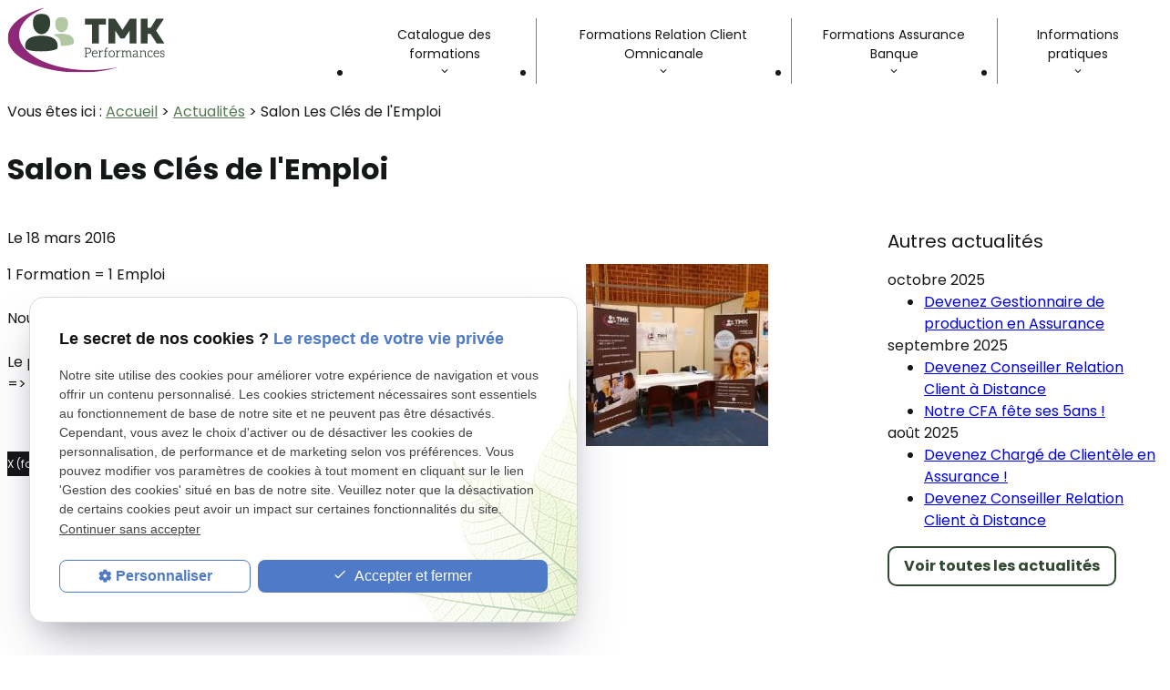

--- FILE ---
content_type: text/html; charset=UTF-8
request_url: https://www.tmk-performances.com/salon-les-cles-de-l-emploi_ad10.html
body_size: 6404
content:
<!DOCTYPE html>
<html lang="fr">

<!-- HEAD -->

<head>
	<meta charset="UTF-8" />
	<title>Salon Les Clés de l'Emploi</title>
<meta name="keywords" content="Salon Les Clés de l'Emploi" />
<meta name="description" content="1 Formation = 1 Emploi" />
<meta property="og:title" content="Salon Les Clés de l'Emploi" />
<meta property="og:type" content="article" />
<meta property="og:url" content="https://www.tmk-performances.com/salon-les-cles-de-l-emploi_ad10.html" />
<meta property="og:image" content="https://www.tmk-performances.com/photos/crop200x200/img_1853.JPG" />
<meta property="og:site_name" content="tmk-performances.com" />
<meta property="og:description" content="1 Formation = 1 Emploi" />
<link rel="canonical" href="https://www.tmk-performances.com/salon-les-cles-de-l-emploi_ad10.html">
	
<meta name="viewport" content="initial-scale=1.0, minimum-scale=1.0, maximum-scale=5.0, width=device-width" />

<!-- Colors -->
<meta name="msapplication-TileColor" content="#FFFFFF" />
<meta name="msapplication-TileImage" content="public/assets/gifs/icons/ms-icon-144x144.png" />

<!-- Icons -->
<link rel="apple-touch-icon" sizes="57x57" href="public/assets/gifs/icons/apple-icon-57x57.png" />
<link rel="apple-touch-icon" sizes="60x60" href="public/assets/gifs/icons/apple-icon-60x60.png" />
<link rel="apple-touch-icon" sizes="72x72" href="public/assets/gifs/icons/apple-icon-72x72.png" />
<link rel="apple-touch-icon" sizes="76x76" href="public/assets/gifs/icons/apple-icon-76x76.png" />
<link rel="apple-touch-icon" sizes="114x114" href="public/assets/gifs/icons/apple-icon-114x114.png" />
<link rel="apple-touch-icon" sizes="120x120" href="public/assets/gifs/icons/apple-icon-120x120.png" />
<link rel="apple-touch-icon" sizes="144x144" href="public/assets/gifs/icons/apple-icon-144x144.png" />
<link rel="apple-touch-icon" sizes="152x152" href="public/assets/gifs/icons/apple-icon-152x152.png" />
<link rel="apple-touch-icon" sizes="180x180" href="public/assets/gifs/icons/apple-icon-180x180.png" />
<link rel="icon" type="image/png" sizes="192x192"  href="public/assets/gifs/icons/android-icon-192x192.png" />
<link rel="icon" type="image/png" sizes="32x32" href="public/assets/gifs/icons/favicon-32x32.png" />
<link rel="icon" type="image/png" sizes="96x96" href="public/assets/gifs/icons/favicon-96x96.png" />
<link rel="icon" type="image/png" sizes="16x16" href="public/assets/gifs/icons/favicon-16x16.png" />

<!-- Manifest -->
<link rel="manifest" href="./manifest.json" />

<!-- Font -->
<link rel="preload stylesheet" as="style" href="https://fonts.googleapis.com/css2?family=Material+Symbols+Outlined:opsz,wght,FILL,GRAD@20..48,100..700,0..1,-50..200" />
<link rel="preload stylesheet" as="style" href="https://fonts.googleapis.com/css2?family=Poppins:wght@300;400;500;700&display=swap" />

<!-- CSS -->
<link rel="preload stylesheet" as="style" href="/ressources/20121001/css/fancybox/jquery.fancybox.css" />
<link rel="preload stylesheet" as="style" href="/ressources/v2.0.3/css/styleiecheck.css" />

<link rel="preload stylesheet" as="style" href="public/css/components/slick/slick.css" />
<link rel="preload stylesheet" as="style" href="public/css/components/slick/accessible-slick-theme.css" />

<link rel="preload stylesheet" as="style" href="public/css/main.css" />
<link rel="preload stylesheet" as="style" href="public/css/theme.css" />
<!-- <link rel="preload stylesheet" as="style" href="public/css/theme.css?v=1" /> -->

    <link rel="preload stylesheet" as="style" href="public/css/components/css-actualites.css" />

<style>
:root {
    --icon-font: 'Material Icons';
    --icon-font: 'Material Symbols Outlined';
}
</style>

<!-- Javascript -->
<script rel="preload" as="script" src="/ressources/20121001/js/jquery.min.js"></script>
<script src="https://npmcdn.com/imagesloaded@4.1/imagesloaded.pkgd.js"></script></head>

<!-- BODY -->

<body class="actualites-detail">

	<!-- HEADER -->
	<header>
		
<!---------------------------- HEADER ---------------------------->

<div class="menu-mobile sticky-mobile">
    <div class="container">
        <div class="row s-between s-middle menu-mobile-content">
            <div class="topbar-brand col">
                                <div class="brand">
    <a href="/" target="_self" class="logo gtm-global-logo" title="Aller &agrave; la page d'accueil">
        <img src="public/assets/gifs/logo.png" width="173" height="72" alt="Logo" class="header-only" />
        <img src="public/assets/gifs/logo-footer.png" width="173" height="72" alt="Logo" class="footer-only" />
            </a>
</div>            </div>
            <span class="menu-title col">Menu</span>
            <button class="btn-menu col" id="menu-back">
                <span class="material-icons">arrow_back</span>
            </button>
            <button class="btn-menu col gtm-menu-mobile-btn" id="menu-burger">
                <span class="material-icons">menu</span>
                <span class="close-mobile material-icons">close</span>
            </button>
        </div>
    </div>
</div>

<div class="header-content sticky-desktop">
    <div class="top-bar desktop-only">
        <div class="container">
            <div class="row l-middle l-between">
                <div class="col">
                    <div class="reseaux-sociaux-adresse">
                        <div class="reseaux-sociaux gtm-reseaux-sociaux">
	<ul>
		<!-- LINKEDIN -->
		<li>
			<a href="https://www.linkedin.com/in/tmk-performances/" target="_blank" rel="noopener nofollow noreferrer" title="Consulter le profil Linkedin" class="gtm-global-linkedin">
				<svg xmlns="http://www.w3.org/2000/svg" width="24" height="24" viewBox="0 0 24 24" fill="#0A66C2" aria-labelledby="linkedin-title-1" role="img" focusable="false">
					<title id="linkedin-title-1" lang="fr">Logo Linkedin</title>
					<path d="M22.23 0H1.77C.8 0 0 .77 0 1.72v20.56C0 23.23.8 24 1.77 24h20.46c.98 0 1.77-.77 1.77-1.72V1.72C24 .77 23.2 0 22.23 0zM7.27 20.1H3.65V9.24h3.62V20.1zM5.47 7.76h-.03c-1.22 0-2-.83-2-1.87 0-1.06.8-1.87 2.05-1.87 1.24 0 2 .8 2.02 1.87 0 1.04-.78 1.87-2.05 1.87zM20.34 20.1h-3.63v-5.8c0-1.45-.52-2.45-1.83-2.45-1 0-1.6.67-1.87 1.32-.1.23-.11.55-.11.88v6.05H9.28s.05-9.82 0-10.84h3.63v1.54a3.6 3.6 0 0 1 3.26-1.8c2.39 0 4.18 1.56 4.18 4.89v6.21z" />
				</svg> <!-- LinkedIn -->
			</a>
		</li>
		<!-- FACEBOOK -->
		<li>
			<a href="https://www.facebook.com/TMK-Performances-675289042496167/" target="_blank" rel="noopener nofollow noreferrer" title="Consulter la page Facebook" class="gtm-global-facebook">
				<svg xmlns="http://www.w3.org/2000/svg" width="24" height="24" viewBox="0 0 24 24" fill="#1877F2" aria-labelledby="facebook-title-2" role="img" focusable="false">
					<title id="facebook-title-2" lang="fr">Logo Facebook</title>
					<path d="M24 12.07C24 5.41 18.63 0 12 0S0 5.4 0 12.07C0 18.1 4.39 23.1 10.13 24v-8.44H7.08v-3.49h3.04V9.41c0-3.02 1.8-4.7 4.54-4.7 1.31 0 2.68.24 2.68.24v2.97h-1.5c-1.5 0-1.96.93-1.96 1.89v2.26h3.32l-.53 3.5h-2.8V24C19.62 23.1 24 18.1 24 12.07" />
				</svg> <!-- Facebook -->
			</a>
		</li>
			</ul>
</div>                            <!-- ADRESSE POSTALE -->
    <address class="coordonnee-adresse">
                    <a
            href="https://maps.app.goo.gl/a4Uu7vkUXvJsmgks7"
            target="_blank"
            rel="noopener noreferrer nofollow"
            title="Voir le plan d'acc&egrave;s"
            class="lien-maps gtm-global-adresse">
                <span>16, allée du Château Blanc, </span>59290 Wasquehal            </a>
            </address>
                    </div>
                </div>
                                                        <div class="col">
                        <div class="topbar-content">
                            <div class="topbar-nav-container">
                                <nav id="topbar-nav" class="nav small">
                                    <ul><li class="firstLi index-link"><a href="/">Accueil</a></li><li class="firstLi"><a class="selected" href="actualites_al.html">Actualités</a></li><li class="firstLi no-desktop"><a href="contact.php">Prendre contact</a></li></ul>                                </nav>
                            </div>
                            <div class="btn-contact">
    <a href="contact.php" title="Aller &agrave; la page Contact" target="_self" class="btn accent center gtm-global-contact">Prendre contact</a>
</div>                                <!-- NUMÉRO DE TÉLÉPHONE -->
    <address class="coordonnee-telephone">
        <a
        href="tel:+33320007287"
        title="T&eacute;l&eacute;phoner au 03 20 00 72 87" class="tel gtm-global-tel">
            03 20 00 72 87        </a>
    </address>
                        </div>
                    </div>
                            </div>
        </div>
    </div>
    <div class="main-header-content">
        <div class="container">
            <div class="wrapper">
                <div class="brand">
    <a href="/" target="_self" class="logo gtm-global-logo" title="Aller &agrave; la page d'accueil">
        <img src="public/assets/gifs/logo.png" width="173" height="72" alt="Logo" class="header-only" />
        <img src="public/assets/gifs/logo-footer.png" width="173" height="72" alt="Logo" class="footer-only" />
            </a>
</div>
                <div class="main-navigation">
                    <div id="nav-container">
                        <nav id="main-nav" class="nav">
                            <ul><li class="firstLi sous_menu"><a href="formation_cl4.html">Catalogue des formations</a><ul class="dropdown"><li class="sousLi"><a href="communication-verbale-et-non-verbale_cl4.html?categorie1=4">Communication verbale et non verbale / Softskills</a></li><li class="sousLi"><a href="formations-commerciales-en-assurance_cl4.html?categorie1=7">Formations commerciales en Assurance</a></li><li class="sousLi"><a href="gestion-de-la-relation-client-et-vente_cl4.html?categorie1=34">Gestion de la Relation Client et Vente</a></li><li class="sousLi"><a href="gestionnaire-en-assurance_cl4.html?categorie1=31">Gestionnaire en Assurance</a></li><li class="sousLi"><a href="informatique---bureautique_cl4.html?categorie1=19">Informatique</a></li><li class="sousLi"><a href="management-operationnel_cl4.html?categorie1=37">Management opérationnel</a></li><li class="sousLi"><a href="clea.php">CléA</a></li></ul><li class="firstLi sous_menu"><a href="formations-relation-client-omnicanale_cl4.html?categorie1=40">Formations Relation Client Omnicanale</a><ul class="dropdown"><li class="sousLi"><a href="https://www.tmk-performances.com/catalogueformation_cd4_25.html">Conseiller relation client à distance - Titre professionnel CRCD Niv. 4 (Bac) - RNCP 35304</a></li><li class="sousLi"><a href="https://www.tmk-performances.com/catalogueformation_cd4_52.html">Formation Chargé de Recouvrement amiable ou judiciaire</a></li><li class="sousLi"><a href="https://www.tmk-performances.com/catalogueformation_cd4_40.html">Formateur Professionnel d'Adultes - Titre professionnel FPA Niv. 5 (Bac+2) - RNCP 37275</a></li><li class="sousLi"><a href="https://www.tmk-performances.com/catalogueformation_cd4_28.html">Manager d'équipe relation client à distance - Titre professionnel MERCD Niv. 5 (Bac+2) - RNCP 32340</a></li></ul><li class="firstLi sous_menu"><a href="assurance---banque_cl4.html?categorie1=10">Formations Assurance Banque</a><ul class="dropdown"><li class="sousLi page-bac3"><a href="https://www.tmk-performances.com/catalogueformation_cd4_34.html">Conseiller de clientèle particulier et professionnel en banque et assurance - Titre professionnel (RNCP 39610) niveau 6 - Bac+3</a></li><li class="sousLi"><a href="https://www.tmk-performances.com/negociateur-technico-commercial-specialite-banque-assurances-rncp-39063---niv-5--bac-2-_cd4_31.html">Négociateur Technico-Commercial Spécialité Banque Assurances RNCP 39063 - Niv 5 (Bac+2)</a></li><li class="sousLi"><a href="https://www.tmk-performances.com/catalogueformation_cd4_46.html">Chargé de clientèle en banque / Assurance Terrain - CQP (FFA)</a></li></ul><li class="firstLi sous_menu"><a href="#">Informations pratiques</a><ul class="dropdown"><li class="sousLi"><a href="centre-de-formation.php">Le centre de formation</a></li><li class="sousLi"><a href="nos-valeurs.php">Nos valeurs</a></li><li class="sousLi"><a href="validation-des-acquis.php">Validation des acquis (VAE)</a></li><li class="sousLi"><a href="clea.php">Informations CléA</a></li><li class="sousLi"><a href="tout-sur-le-cpf.php">Tout sur le CPF</a></li><li class="sousLi"><a href="temoignage.php">Témoignages</a></li></ul></ul>                        </nav>
                    </div>
                    <div class="header-telephone">
                            <!-- NUMÉRO DE TÉLÉPHONE -->
    <address class="coordonnee-telephone">
        <a
        href="tel:+33320007287"
        title="T&eacute;l&eacute;phoner au 03 20 00 72 87" class="tel gtm-global-tel">
            03 20 00 72 87        </a>
    </address>
                    </div>
                </div>
            </div>
        </div>
    </div>
</div>



<script>
    $(document).ready(function() {
        // DEBUT MODIFICATION AFFICHAGE SELECT NIVEAU
        // Sélectionnez le champ select par son ID
        var selectField = $('#attr_niveau');

        // Parcourez chaque option
        selectField.find('option').each(function() {
            // Récupérez la valeur de l'option
            var optionValue = $(this).val();

            // Vérifiez si la valeur contient "++"
            if (optionValue.includes('plus')) {
                // Remplacez "++" par " +"
                var modifiedText = $(this).text().replace('plus', ' +');
                // Mettez à jour le texte de l'option avec la nouvelle valeur modifiée
                $(this).text(modifiedText);
            }
        });
        // FIN MODIFICATION AFFICHAGE SELECT NIVEAU
    });
</script>	</header>

	<!-- MAIN -->
	<main>
						<div class="section">
					<div class="container">
						
<div id="fil_ariane"><strong>Vous êtes ici :</strong> <a href="/">Accueil</a> &gt; <a href="actualites_al.html">Actualités</a> &gt; Salon Les Clés de l'Emploi</div>
    <h1>Salon Les Clés de l'Emploi</h1>

<div class="row" id="container_actualite_listing">

    <div class="col detail-actu">
                
        <div class="date actualites-date actualites-detail-date line-clamp-1">
                            <span class="date-prefix card-date-prefix actualites-date-prefixe actualites-card-date-prefix actualites-listing-card-date-prefix">
                    Le                 </span>
                18 mars 2016        </div>
                    <div class="detail-actu-image">
                <a class="lightbox" data-fancybox-group="actu_10"  href="https://www.tmk-performances.com/photos/img_1853.JPG"><img src="https://www.tmk-performances.com/photos/200x200/img_1853.JPG" title="Salon Les Clés de l'Emploi" alt="Salon Les Clés de l'Emploi" loading="lazy" width="200" height="200" /></a>            </div>
                            <div class="detail-actu-resume">
                1 Formation = 1 Emploi            </div>
                <div class="detail-actu-contenu">
            <br />Nous &eacute;tions pr&eacute;sents aujourd'hui au Salon des Cl&eacute;s de l'Emploi. <br /><br />Le prochain Salon aura lieu le 31 mars au Fort de Mons (Mons en Baroeul)<br />=&gt; Sp&eacute;cifique Relation Client<br /><br />        </div>
                <div class="detail-actu-reseaux-sociaux gtm-actu-reseaux-sociaux">
            <div>
                                    <span class="tacTwitter"></span><a href="https://twitter.com/share" class="twitter-share-button" data-via="twitter_username" data-count="none" data-dnt="true"></a>
                            </div>
            <div>
                                    <div class="fb-like" data-layout="button" data-action="like" data-share="false"></div>
                            </div>
            <div class="clear_both"></div>
        </div>
    </div>
            <div class="listing-autres-actus-categorie col s12 l3 offset-l1"> 
            <div id="listing-autres-actus-categorie">
                <span class="title-4">
                    Autres actualités 
                                    </span>
                <ul>
                                            <li>
                            <span class="listing-autres-actus-categorie-mois">
                                octobre 2025                            </span>
                            <ul>
                                                                    <li>
                                        <a href="devenez-gestionnaire-de-production-en-assurance_ad371.html">
                                            Devenez Gestionnaire de production en Assurance                                        </a>
                                    </li>
                                                            </ul>
                        </li>
                                            <li>
                            <span class="listing-autres-actus-categorie-mois">
                                septembre 2025                            </span>
                            <ul>
                                                                    <li>
                                        <a href="devenez-conseiller-relation-client-a-distance-_ad365.html">
                                            Devenez Conseiller Relation Client à Distance                                         </a>
                                    </li>
                                                                    <li>
                                        <a href="notre-cfa-fete-ses-5ans--_ad368.html">
                                            Notre CFA fête ses 5ans !                                        </a>
                                    </li>
                                                            </ul>
                        </li>
                                            <li>
                            <span class="listing-autres-actus-categorie-mois">
                                août 2025                            </span>
                            <ul>
                                                                    <li>
                                        <a href="devenez-charge-de-clientele-en-assurance---_ad362.html">
                                            Devenez Chargé de Clientèle en Assurance !                                         </a>
                                    </li>
                                                                    <li>
                                        <a href="devenez-conseiller-relation-client-a-distance-_ad359.html">
                                            Devenez Conseiller Relation Client à Distance                                         </a>
                                    </li>
                                                            </ul>
                        </li>
                                    </ul>
                <div class="detail-btn">
                    <a href="actualites_al.html" class="btn outlined" title="Voir toutes les actualités">
                        Voir toutes les actualités                    </a>
                </div>            
            </div>
        </div>
    </div>					</div>
				</div>
					</div>
		</div>
	</main>

	<!-- FOOTER -->
	<footer>
		<div class="main-footer">
    <div class="container">
        <div class="wrapper">
            <div class="item-wrapper">
                <div class="brand">
    <a href="/" target="_self" class="logo gtm-global-logo" title="Aller &agrave; la page d'accueil">
        <img src="public/assets/gifs/logo.png" width="173" height="72" alt="Logo" class="header-only" />
        <img src="public/assets/gifs/logo-footer.png" width="173" height="72" alt="Logo" class="footer-only" />
            </a>
</div>            </div>
            <div class="item-wrapper">
                    <!-- NUMÉRO DE TÉLÉPHONE -->
    <address class="coordonnee-telephone">
        <a
        href="tel:+33320007287"
        title="T&eacute;l&eacute;phoner au 03 20 00 72 87" class="tel gtm-global-tel">
            03 20 00 72 87        </a>
    </address>
                    <!-- ADRESSE POSTALE -->
    <address class="coordonnee-adresse">
                    <a
            href="https://maps.app.goo.gl/a4Uu7vkUXvJsmgks7"
            target="_blank"
            rel="noopener noreferrer nofollow"
            title="Voir le plan d'acc&egrave;s"
            class="lien-maps gtm-global-adresse">
                <span>16, allée du Château Blanc, </span>59290 Wasquehal            </a>
            </address>
            </div>
            <div class="item-wrapper">
                <strong>EN VOITURE</strong>
                <p>
                    Depuis Lille&nbsp;- Roubaix&nbsp;- Tourcoing par la M656<br>
                   <!-- Parking à disposition-->
                </p>
            </div>
            <div class="item-wrapper">
                <strong>EN  TRAMWAY</strong>
                <p>Arrêt Cartelot&nbsp;- 5&nbsp;min à pied du Centre de formation</p>
            </div>
        </div>
    </div>
</div>
<div class="sub-footer">
    <div class="container">
        <div class="wrapper">
            <nav class="footer-menu">
                <ul>
                    <li>
                        <a href="/ressources/ajax/mentions_legales_box.php" title="Afficher les mentions l&eacute;gales" data-fancybox-type="iframe" class="ML_box" id="gtm-footer-mentions-legales">Mentions l&eacute;gales</a>
                    </li>
                    <li>
                        <a href="cgv.php" target="_self" title="Aller &agrave; la page Conditions générales de vente">Conditions générales de vente</a>
                    </li>
                    <li>
                        <a href="politique-de-confidentialite.php" target="_self" title="Aller &agrave; la page Politique de confidentialit&eacute;">Politique de confidentialit&eacute;</a>
                    </li>
                    <li>
                        <a href="#gestion-des-cookies" title="Afficher la gestion des cookies" id="gtm-footer-cookies">Gestion des cookies</a>
                    </li>
                    <li>
                        <a href="suggestions-reclamations.php" target="_self" title="Aller &agrave; la page Suggestions et Réclamations">Suggestions et Réclamations</a>
                    </li>
                    <li>
                        <a href="plan-site.php" target="_self" title="Aller &agrave; la page Plan du site">Plan du site</a>
                    </li>
                    <li>
                        <a href="public/assets/gifs/certificat-tmk-performances-2024-2027pdf.pdf" target="_blank" title="Voir le certificat Qualiopi">Certificat Qualiopi</a>
                    </li>
                </ul>
            </nav>

                                                <div class="siret">
                        <span>SIRET&nbsp;:</span>
                        49841924100035                    </div>
                                    </div>
    </div>
</div>

<!-- MENU RACCOURCI -->
<div class="tap-bar no-desktop">
    <div class="container">
        <div class="row">
            <!-- PLAN D'ACCES -->
            <div class="col">
                <div class="tap-bar-item tap-bar-map x-small primary white-text" id="gtm-tap-bar-map">
                    <span class="material-icons">place</span>
                    <a href="https://maps.app.goo.gl/a4Uu7vkUXvJsmgks7" target="_blank" rel="noopener noreferrer nofollow" title="Voir le plan d'acc&egrave;s" class="lien-maps lien-raccourci bold">Plan d'accès</a>
                </div>
            </div>
            <!-- CONTACT -->
             
                <div class="col">
                    <div class="tap-bar-item tap-bar-contact x-small accent white-text" id="gtm-tap-bar-contact">
                        <span class="material-icons">contact_page</span>
                        <a href="contact.php" target="_self" title="Aller &agrave; la page Contact" class="bold">Contact</a>
                    </div>
                </div>
                        <!-- TELEPHONE -->
            <div class="col">
                <div class="tap-bar-item tap-bar-tel x-small primary white-text" id="gtm-tap-bar-tel">
                    <span class="material-icons">phone</span>
                                            <a href="tel:+33320007287" title="T&eacute;l&eacute;phoner au 03 20 00 72 87" class="tel bold">03 20 00 72 87</a>
                                    </div>
            </div>
                    </div>
    </div>    
</div>	</footer>

	<!-- SCRIPTS -->
	<script rel="preload" src="/ressources/rwd.v1.1/js/outils.js" as="script"></script>
<script rel="preload" src="/ressources/20121001/js/jquery.fancybox.js" as="script"></script>
<script rel="preload" src="/ressources/4.0.1/js/axeslick.min.js"></script>
<script rel="preload" src="public/js/slick-config.js" as="script"></script>
<script rel="preload" src="public/js/main.js" as="script"></script>
<!-- <script rel="preload" src="public/js/main.js?v=1" as="script"></script>
<script rel="preload" src="public/js/main.js?v=2" as="script"></script> -->

<link href="/ressources/css/navigateurObsolete.css" rel="preload stylesheet" type="text/css" as="style"/>
<link rel="alternate" type="application/rss+xml" title="Actualités de tmk-performances.com" href="/rss.xml"/><script rel="preload" type="text/javascript" src="/ressources/js/tarteaucitron/tarteaucitron.js" as="script"></script>
<script rel="preload" type="text/javascript" src="/ressources/js/tarteaucitron/tarteaucitron_init.js" as="script"></script>
<script rel="preload" type="text/javascript" src="/ressources/js/navigateurObsolete.js" as="script"></script>
<script rel="preload" type="text/javascript" src="/ressources/js/newsletter.js" as="script"></script>
<script type="text/javascript">
(tarteaucitron.job = tarteaucitron.job || []).push("twitter");
</script>
<script type="text/javascript">
(tarteaucitron.job = tarteaucitron.job || []).push("googlemapssearch");
</script>
<script type="text/javascript">
(tarteaucitron.job = tarteaucitron.job || []).push("facebook");
</script>
<script type="text/javascript">
(tarteaucitron.job = tarteaucitron.job || []).push("youtube");
</script>
<script type="text/javascript">
(tarteaucitron.job = tarteaucitron.job || []).push("gcmadstorage");
</script>
<script type="text/javascript">
(tarteaucitron.job = tarteaucitron.job || []).push("gcmanalyticsstorage");
</script>
<script type="text/javascript">
(tarteaucitron.job = tarteaucitron.job || []).push("gcmpersonalization");
</script>
<script type="text/javascript">
(tarteaucitron.job = tarteaucitron.job || []).push("gcmadsuserdata");
</script>
<script type="text/javascript">
tarteaucitron.user.facebookpixelId = "489915779942512"; tarteaucitron.user.facebookpixelMore = function () { /* add here your optionnal facebook pixel function */ };(tarteaucitron.job = tarteaucitron.job || []).push("facebookpixel");
</script>
<script type="text/javascript">
tarteaucitron.user.gtagUa = "G-VCXQ1TXRPM";(tarteaucitron.job = tarteaucitron.job || []).push("gtag");
</script>

<script>
    //This is the "Offline page" service worker

    //Add this below content to your HTML page, or add the js file to your page at the very top to register service worker
    if (navigator.serviceWorker.controller) {
        console.log('[PWA Builder] active service worker found, no need to register')
    } else {
        //Register the ServiceWorker
        navigator.serviceWorker.register('/pwabuilder-sw.js', {
            scope: './'
        }).then(function(reg) {
            // console.log('Service worker has been registered for scope:'+ reg.scope);
        });
    }
</script>	<section id="IEcheck"></section>

</body>

</html>

--- FILE ---
content_type: text/css
request_url: https://www.tmk-performances.com/public/css/theme.css
body_size: 13601
content:
:root {
  --primary-h: 120; /* hue */
  --primary-s: 18%; /* saturation */
  --primary-l: 24%; /* lightness */

  --accent-h: 313; /* hue */
  --accent-s: 74%; /* saturation */
  --accent-l: 35%; /* lightness */

  --text-h: 120; /* hue */
  --text-s: 8%; /* saturation */
  --text-l: 9%; /* lightness */

  --background-h: 0; /* hue */
  --background-s: 0%; /* saturation */
  --background-l: 100%; /* lightness */

  --primary-font: 'Poppins', sans-serif;
  --secondary-font: 'Poppins', sans-serif;

  --h1-font-size: 2.5rem;
  --h2-font-size: 2rem;
  --h3-font-size: 1.5rem;
  --headings-line-height: 1.333333;

  --link-color: var(--primary-color-40);

  --border-radius: 2rem;
  --button-border-radius: .25rem;
}
.temoignage .card.avis-card {
  padding: 25px;
  -webkit-box-shadow: 0px 4px 19px -1px rgba(173,173,173,1);
  -moz-box-shadow: 0px 4px 19px -1px rgba(173, 173, 173, 1);
  box-shadow: 0px 4px 19px -1px rgba(173,173,173,1);
  height: 100%;
}

.temoignage .row.slick-avis> .col {
  margin-bottom: 30px;
}
/*--------------------------page Clea--------------------------------*/
html.clea section.ac-doubleColonne .ac-colonne {
  -webkit-box-shadow: 0px 4px 19px -1px rgba(173,173,173,1);
  -moz-box-shadow: 0px 4px 19px -1px rgba(173, 173, 173, 1);
  box-shadow: 0px 4px 19px -1px rgba(173,173,173,1);
  margin-bottom: 15px !important;
  margin-top: 15px !important;
  background: white;
  padding: 60px 30px;
}
html.clea section.ac-doubleColonne:first-of-type .ac-colonne:first-of-type,
section.ac-doubleColonne.second-doublecol .ac-colonne:last-of-type {
  background: var(--accent-color);
  color: #fff;
}
html.clea section.ac-doubleColonne:first-of-type .ac-colonne:first-of-type h2,
html.clea section.ac-doubleColonne:first-of-type .ac-colonne:first-of-type h3,
section.ac-doubleColonne.second-doublecol .ac-colonne:last-of-type h2,
section.ac-doubleColonne.second-doublecol .ac-colonne:last-of-type h3,
html.clea section.ac-doubleColonne.colonne-unique .ac-colonne h2, 
html.clea section.ac-doubleColonne.colonne-unique .ac-colonne h3 {
  color: #fff
}
html.clea section.ac-doubleColonne.colonne-unique .ac-colonne p {
  text-align:center;
  margin:30px auto;
}
html.clea section.ac-doubleColonne.colonne-unique .ac-colonne h5 {
  padding-bottom: 30px;
  text-align:center;
}
html.clea section.ac-doubleColonne:first-of-type .ac-colonne:first-of-type strong,
section.ac-doubleColonne.second-doublecol .ac-colonne:last-of-type strong {
  color: #e9b51b;
  text-decoration:none;
}
html.clea section.ac-doubleColonne .btn-contact {
  text-align: right;
}

html.clea section.ac-doubleColonne .ac-colonne h2,
html.clea section.ac-doubleColonne .ac-colonne h3 {
  text-align: left;
  position:relative;
  padding-bottom: 25px;
}
html.clea section.ac-doubleColonne .ac-colonne h2:after,
html.clea section.ac-doubleColonne .ac-colonne h3:after{
  content: "";
  height: 4px;
  width: 80px;
  background: var(--accent-color);
  position: absolute;
  bottom: 0;
  left: 0;
}
html.clea section.ac-doubleColonne:first-of-type .ac-colonne:first-of-type h2:after,
html.clea section.ac-doubleColonne:first-of-type .ac-colonne:first-of-type h3:after,
section.ac-doubleColonne.second-doublecol .ac-colonne:last-of-type h2:after, 
section.ac-doubleColonne.second-doublecol .ac-colonne:last-of-type h3:after,
html.clea section.ac-doubleColonne.colonne-unique .ac-colonne h2:after, 
html.clea section.ac-doubleColonne.colonne-unique .ac-colonne h3:after {
  background: #fff;
}
html.clea section.ac-doubleColonne .ac-colonne ul {
list-style-type: none;
}
html.clea section.ac-doubleColonne .ac-colonne ul li {
  position:relative;
  padding-left: 15px;
}

section.ac-doubleColonne.second-doublecol .ac-colonne:last-of-type ul li:before,
html.clea section.ac-doubleColonne.colonne-unique .ac-colonne ul li:before {
  color: #fff;
  border-color:#fff;
}
section.ac-doubleColonne.colonne-unique .ac-colonne img {
  width: auto;
  margin: auto;
}
html.clea section.ac-doubleColonne.colonne-unique .ac-colonne {
    background: #364236;
    color: #fff;
}
html.clea section.ac-doubleColonne.colonne-unique .ac-colonne ul li {
  color: #e9b51b;
}
/*--------------------------fin page clea---------------------------*/

#catalogue_categorie {
  padding: 1rem 0 2rem;
}

#catalogue_categorie_description h2, 
#catalogue_categorie_description_part2 h2 {
  text-align: left;
}

#catalogue_categorie_description_part2 ul {
  list-style-type: none;
}

#catalogue_categorie_description_part2 li {
  position: relative;
  padding-left: 15px;
}

#catalogue_categorie_description_part2 li:before {
  position: absolute;
  /* content: "Ã¢â‚¬Â¢"; */
  content: "";
  border-radius: 50%;
  border: 1px solid var(--accent-color);
  font-size: 40px;
  line-height: 15px;
  color: var(--accent-color);
  vertical-align: middle;
  left: -20px;
  top: 0;
  bottom: 0;
  margin: auto;
  height: 17px;
  aspect-ratio: 1;
}
.titre-perf {
  font-size: 18px;
  font-weight: 400;
  margin-bottom: 25px;
  color: #0B0D0B;
}
.page-centre-formation main p {
  color: #343534;
}

nav.fil-ariane.gtm-fil-ariane {
  font-size: 12px;
}


div#bloc-gris {
  background: #E8D3E440;
  padding: 20px;
}

.btn-violet a {
  background: #E8D3E4;
  display: block;
  padding: 11px 16px;
  font-size: 14px;
  font-weight: 400;
  line-height: 18.2px;
  text-align: center;
  color: #721E5F;
  text-decoration: none;
  border-radius: 4px;
}

.btn-violet {
  margin: 10px 0px;
}


.page-nos-valeurs main ul li {
  position: relative;
  padding-left: 20px;
  font-size: 14px;
  margin-bottom: 2px;
}

 .page-nos-valeurs main ul li::before {
  content: '';
  position: absolute;
  top: 7px;
  left: 0;
  background-color: #D2A8C9;
  width: 9px;
  aspect-ratio: 1;
  border-radius: 50%;
}
.page-nos-valeurs main ul {
  list-style-type: none;
  padding-inline-start: 0px;
}


body.page-nos-valeurs h3 {
  font-size: 23px;
  font-weight: 400;
  text-align: left;
}

h1 {
    font-size: 32px;
    text-align: left;
}

.bloc-centre-calid-1 {
    background: #8E2577;
    color: #fff;
    padding: 20px;
    display: block;
    font-weight: 700;
    border-radius: 4px;
    max-width: fit-content;
    text-align: center;
    margin: 20px auto;
}

.bloc-centre-calid-2 {
    border: 0.75px solid #E8D3E4;
    padding: 15px 10px;
    background: #fff;
    text-align: center;
    border-radius: 4px;
}

.bloc-centre-calid {
    background: #E8D3E440;
    padding: 20px;
}

.bloc-validation .btn-violet a {
    text-decoration: underline;
}

.card-valid-bor {
    border: 1px solid #E8D3E4;
    padding: 20px;
    margin-top: 25px;
    border-radius: 4px;
}

.bloc-deux-validation h2 {
    text-align: left;
    padding-top: 60px;
}

body.page-nos-valeurs h1 {
    text-align: left;
}

.reseaux-sociaux.gtm-reseaux-sociaux svg {
  width: auto;
  height: 16px;
}


.bloc-encart-tmk h3 {
  text-align: center;
}

body.page-nos-valeurs .bloc-tmk-perf h3 {
  text-align: center;
  margin-bottom: 5px;
}

body.page-nos-valeurs h3 span {
  display: block;
}

.info-bloc {
  border: 1px solid #AFB3AF;
  margin: 20px auto;
  padding: 24px;
  box-shadow: 0px 4px 4px 0px #00000026;
  border-radius: 4px;
}

.info-bloc h4 {
  font-size: 18px;
  font-weight: 400;
  margin-top: 0px;
}

.info-bloc p {
  font-size: 12px;
  font-weight: 400;
}

.text-violet {
  color: #8E2577;
  font-size: 12px;
  font-weight: 400;
}

.bloc-demarrer-vae {
  text-align: center;
  max-width: 867px;
  margin: 80px auto 40px auto;
}

.tel-info {
  text-align: center;
}

.btn-info {
  text-align: center;
  margin-top: 25px;
}


.titre-tel {
  font-size: 12px;
  font-weight: 400;
}

.bloc-tel-contact address {
  margin: 0px;
}



.btn-info .titre-tel {
  margin-bottom: 10px;
}



.bloc-tmk-perf {
  margin-bottom: 100px;
  margin-top: 70px;
}

.btn-contact a {
  font-size: 14px;
  font-weight: 400;
}

.btn-info a.btn.accent.center.gtm-global-contact {
  font-size: 14px;
  font-weight: 400;
}

.bloc-tel-contact a.tel.gtm-global-tel {
  font-size: 16px;
  font-weight: 700;
}

.bloc-demarrer-vae p {
  margin-top: 0px;
}


header .btn.accent {
  color: white;
  font-family: var(--secondary-font);
  font-size: 1rem;
  font-weight: 800;
  line-height: 1.5;
  text-align: center;
  padding: 8px 16px;
  border: none;
  border-radius: 4px;
  background-color: #364236;
  transition: 0.3s ease-in-out;
}


section.bloc-violet {
  background: #8E2577;
  color: #fff;
  border-radius: 4px;
  padding: 20px 35px !important;
  box-shadow: 0px 4px 4px 0px #00000026;
}

section.bloc-violet h3 {
  color: #fff;
  font-weight: 400;
}

html.tout-sur-le-cpf h3 {
  font-weight: 400;
  margin-bottom: 0px;
}

section.bloc-deux-marche {
  border: 1px solid #E8D3E4;
  margin-top: 25px;
  padding: 20px 35px !important;
  border-radius: 4px;
}

section.bloc-quelles-formations {
  margin-top: 50px;
}

html.tout-sur-le-cpf h1 {
  margin-bottom: 0px;
}

section.bloc-violet p {
  font-size: 14px;
}

section.bloc-deux-marche p {
  font-size: 14px;
}

section.ac-colonne.ac-colonne_2.ui-sortable {
  width: auto;
}

section.bloc-quelles-formations ul li {
  font-weight: 400;
  font-size: 14px;
}
div#encart-partenaires .title-2 {
  text-align: center;
}

.tout-sur-le-cpf .btn-contact a {
  font-weight: 400;
}

h3 + section {
  margin-top: 5px;
}


.tout-sur-le-cpf main ul li {
  position: relative;
  padding-left: 20px;
  font-size: 14px;
  margin-bottom: 2px;
}

.tout-sur-le-cpf  main ul li::before {
  content: '';
  position: absolute;
  top: 7px;
  left: 0;
  background-color: #D2A8C9;
  width: 9px;
  aspect-ratio: 1;
  border-radius: 50%;
}

.tout-sur-le-cpf main ul {
  list-style-type: none;
  padding-inline-start: 0px;
  margin-block-start: 0.3em !important;
}


.bloc-certif  ul {
  list-style-type: none;
  padding-inline-start: 0px;
}


.bloc-certif  ul li {
  position: relative;
  padding-left: 20px;
  font-size: 14px;
  margin-bottom: 2px;
}

.bloc-certif   ul li::before {
  content: '';
  position: absolute;
  top: 7px;
  left: 0;
  background-color: #D2A8C9;
  width: 9px;
  aspect-ratio: 1;
  border-radius: 50%;
}


html.clea section.ac-doubleColonne .ac-colonne ul  {
  list-style-type: none;
  padding-inline-start: 0px;
}

html.clea section.ac-doubleColonne .ac-colonne ul li {
  position: relative;
  padding-left: 20px;
  font-size: 14px;
  margin-bottom: 2px;
}


html.clea section.ac-doubleColonne .ac-colonne ul li:before {
  content: '';
  position: absolute;
  top: 7px;
  left: 0;
  background-color: #D2A8C9;
  width: 9px;
  aspect-ratio: 1;
  border-radius: 50%;
}

h1.h1-clea {
  max-width: 648px;
  margin-bottom: 20px;
}
section#bloc-clea-top {
  color: #343534;
  background: transparent;
  box-shadow: none;
  margin: 0px;
  padding: 0px;

}

section#bloc-clea-top h3 {
  color: #0B0D0B;
  padding-bottom: 0px;
}



section#bloc-clea-top-2 {
  padding: 0px;
  margin: 0px;
  box-shadow: none;
}

section#bloc-clea-top h3 {margin:0px;padding:0px;font-size: 23px;font-weight: 400;}

section#bloc-clea-top h3:after {
  display: none;
}

html.clea section.ac-doubleColonne .ac-colonne h3 {
margin:0px;
padding:0px;
font-size: 23px;
font-weight: 400;
}

html.clea section.ac-doubleColonne .ac-colonne h3:after {
  display: none !important;
}

html.clea section.ac-doubleColonne:first-of-type .ac-colonne:first-of-type a strong, section.ac-doubleColonne.second-doublecol .ac-colonne:last-of-type a strong {
  color: #282F3D;
  text-decoration: none;
  font-weight: 400;
}
section#bloc-clea-top p {
  margin-top: 10px;
  color: #343534;
}

section#bloc-clea-top-2 p {
  margin-top: 10px;
}


.bloc-domaine-comp {
  padding: 60px 0px 60px 0px;
  position: relative;
  margin: 0px auto 60px auto;
}

.bloc-domaine-comp:before {
  position: absolute;
  background-color: rgb(232 211 228 / 25%);
  content: "";
  width: 10000px;
  left: -5000px;
  height: 100%;
  top: 0px;
  margin: 60px auto;
  z-index: -1;
}

.bloc-bas-clea {
  clear: both;
  display: block;
  max-width: 717px;
  text-align: center;
  margin: 161px auto 0px auto;
}

.bloc-bas-clea h3 {
  text-align: center;
  font-weight: 400;
  font-size: 23px;
}

span.num-dom {
  font-size: 48px;
  font-weight: 400;
  color: #8E2577;
}

.bloc-num-domaine .num-dom {
  color: #E8D3E4;
}

.bloc-num-domaine + .bloc-num-domaine   .num-dom {
  color: #D2A8C9;
}

.bloc-num-domaine  + .bloc-num-domaine  +  .bloc-num-domaine .num-dom  {
  color: #BB7CAD;
}

.bloc-num-domaine  + .bloc-num-domaine  +  .bloc-num-domaine  +  .bloc-num-domain .num-dom  {
  color: #BB7CAD;
}

.liste-domaine-bloc + .liste-domaine-bloc    .num-dom   {
  color: #8E2577
}


.liste-domaine-bloc + .liste-domaine-bloc  .bloc-num-domaine  + .bloc-num-domaine   .num-dom   {
  color: #8E2577
}



.bloc-domaine-comp p {
  font-size: 14px;
}

span.text-dom {
  font-size: 14px;
  color: #343534;
  font-weight: 400;
}
.bloc-domaine-comp h3 {
  padding-top: 89px;
}


.bloc-certif {
  background-color: #8E2577;
  color: #fff;
  padding: 20px;
  margin-top: 0px;
  border-radius: 5px;
  position: relative;
  box-shadow: 0px 4px 4px 0px #00000026;
}

.bloc-certif h3 {
  padding-top: 0px;
  color: #fff;
  font-weight: 400;
}

.bloc-domaine-comp h3 span {
  display: block;
  font-size: 16px;
  font-weight: 400;
  color: #343534;
}


.bloc-certif h3 span {
  color: #fff;
}

.bloc-domaine-comp h3 {
  font-weight: 400;
  font-size: 23px;
}

.bloc-bas-clea p {
  color: #343534;
  font-size: 14px;
  font-weight: 400;
  display: block;
  max-width: 637px;
  margin: 0px auto 40px auto;
}

.bloc-bas-clea h3 {
  font-size: 23px;
  font-weight: 400;
}
nav#fil_ariane {
  margin-bottom: 50px;
  font-size: 12px;
  font-weight: 400;
}


.liste-cert-b u {
  font-size: 16px;
}

nav#fil_ariane a {
  color: #343534;
}


div#encart-actualites .title-2 {
  text-align: center;
}

section.bloc-quelles-formations p + p {
  margin-bottom: 0px;
}

section.bloc-quelles-formations p + p ul {
  margin-top: 0px;
}


body.catalogue-detail.bloc-detail-bac .reussite span:after{
  content:"en année 2003";
      margin-left:5px
      
  }



/* GÃƒâ€°NÃƒâ€°RAL */
/* ======= */
@media screen and (min-width: 601px) {

  .bloc-quatre-tmk {
    display: flex;
    justify-content: space-between;
    flex-wrap: wrap;
}

.info-bloc {
    width: 48%;
}


  .btn-violet a{
    display: inline-block;
}
  .section{
    padding: 100px 0;
  }
}
.max-container{
  max-width: none;
}
@media screen and (min-width: 1280px) {
  .max-container{
    min-width: 1200px;
  }
}
@media screen and (min-width: 1220px) {
  .container{
    width: 100%;
  }
}
@media screen and (min-width: 993px) {

  .page-nos-valeurs main .bloc-validation ul li {

    margin-bottom: 10px;
}


  .container{
    max-width: 1320px;
    padding-inline: 1.25rem;
  }
}
.valide {
  color: hsl(120deg 100% 35%);
}
.erreur, .errors {
  color: hsl(0deg 100% 46%);
}

/* Titres */
:is(h1, .title-1, h2, .title-2, h3, .title-3) {
  font-family: var(--secondary-font);
  font-weight: 500;
  text-align: center;
  color: #0B0D0B;
}
:is(h1, .title-1, h2, .title-2, h3, .title-3) span.sup-title{
  display: block;
  font-family: var(--secondary-font);
  font-size: 1rem;
  font-weight: 400;
  text-align: center;
  text-transform: uppercase;
}


/* Correction Font Icons */
.material-icons{
  font-family: 'Material Symbols Outlined';
  font-weight: normal;
  font-style: normal;
  font-size: 24px;
  line-height: 1;
  letter-spacing: normal;
  text-transform: none;
  display: inline-block;
  white-space: nowrap;
  word-wrap: normal;
  direction: ltr;
  -webkit-font-feature-settings: 'liga';
  -webkit-font-smoothing: antialiased;

  font-variation-settings:
  'FILL' 1,
  'wght' 400,
  'GRAD' 0,
  'opsz' 24;
}

/* Boutons */
.btn.primary{
  color: white;
  font-family: var(--secondary-font);
  font-size: 1rem;
  font-weight: 800;
  line-height: 1.5;
  text-align: center;
  padding: 8px 16px;
  border: none;
  border-radius: 10px;
  background-color: var(--primary-color);
  transition: 0.3s ease-in-out;
}
.btn.primary:hover{
  background-color: var(--primary-color-lighten);
}
.btn.secondary{
  color: #fff;
  font-family: var(--secondary-font);
  font-size: 1rem;
  font-weight: 800;
  line-height: 1.5;
  text-align: center;
  padding: 8px 16px;
  border: none;
  border-radius: 4px;
  background-color: var(--secondary-color);
  transition: 0.3s ease-in-out;
}
.btn.secondary:hover{
  background-color: var(--secondary-color-darken);
}
.btn.accent {
  color: white;
  font-family: var(--secondary-font);
  font-size: 1rem;
  font-weight: 800;
  line-height: 1.5;
  text-align: center;
  padding: 11px 22px;
  border: none;
  border-radius: 4px;
  background-color: var(--accent-color);
  transition: 0.3s ease-in-out;
  font-size: 14px;
}
.btn.accent:hover{
  color: white;
  background-color: var(--accent-color-lighten);
}
.btn.outlined{
  color: var(--primary-color);
  font-family: var(--secondary-font);
  font-size: 1rem;
  font-weight: 800;
  line-height: 1.5;
  text-align: center;
  padding: 8px 16px;
  border: 2px solid var(--primary-color);
  border-radius: 10px;
  background-color: transparent;
  transition: 0.3s ease-in-out;
}
.btn.outlined:hover{
  border: 2px solid var(--primary-color);
  background-color: var(--primary-color);
  color: white;
}

/* Slick */
.slider-slick {
  width: 100%;
  min-height: 800px;
  background-color: var(--background-color);
  position: relative;
  z-index: 0;
}
.slider-slick .slick {
  min-height: 800px;
}
.slider-slick .slick .slick-list{
  min-height: 800px;
}
.slider-slick .slick .slick-list .slick-track{
  min-height: 800px;
}
.slider-slick .slick .slick-list .slick-track .slick-slide{
  min-height: 800px;
}
.slide-img {
  min-height: 800px;
  background-size: cover;
  background-position: center;
}
.slide-img.slide-01 {
  background-image: url('../assets/gifs/slider/slide-01.jpg'); 
}
.slide-img.slide-02 {
  background-image: url('../assets/gifs/slider/slide-02.jpg');
}
.slide-img.slide-03 {
  background-image: url('../assets/gifs/slider/slide-03.jpg');
}
.slide-img .container {
  min-height: 800px;
}
.slide-img .container .bloc {
  min-height: 800px;
}
@media screen and (max-width: 600px) {
  .slider-slick {
    display: block;
  }
}

.slick-dots li{
  margin-inline: 0.25rem;
}
.slick-dots li button{
  width: 1.5rem;
  height: 1.5rem;
}
.slick-dots li button .slick-dot-icon{
  position: relative;
  top: 7px;
  opacity: 1;
}
.slick-dots li button .slick-dot-icon::before{
  content: '';
  position: absolute;
  display: block;
  width: 16px;
  aspect-ratio: 1/1;
  border-radius: 50%;
  top: 50%;
  left: 50%;
  translate: -50% -50%;
  background-color: #14181E;
  opacity: 0.3;
  transition: 0.3s ease-in-out;
}
.slick-dots li button:is(:hover, :focus) .slick-dot-icon::before{
  opacity: 1;
}
.slick-dots li.slick-active button .slick-dot-icon::before{
  opacity: 1;
}

/* BRAND */
/* ===== */
header .brand img.footer-only,
footer .brand img.header-only,
.rappel_telephonique .brand img.footer-only {
  display: none;
}
.brand a{
  display: inline-block;
  scale: 1;
  transition: 0.3s ease-in-out;
}
.brand a:is(:hover, :focus){
  scale: 1.1;
}

/* HEADER */
/* ====== */
  /* Sticky */
    /* Menu mobile */
header .menu-mobile {
  height: 5rem;
  background-color: #fff;
}
header .menu-mobile button.btn-menu:not(#menu-back) {
  background-color: #D7D9D7;
  color: #364236;
}
header .menu-mobile button#menu-back.btn-menu {
  color: #364236;
}
    /* Header Content */
      /* Top Bar */
@media screen and (min-width: 993px) {
    /* Correction 3e sous-menu */
  header .header-content .top-bar{
    background-color: #EFF4ED;
  }
  header .header-content .top-bar .main-nav ul li.sous_menu ul.dropdown li.sous_menu ul.ssdropdown{
    display: none;
    width: max-content;
    max-width: 400px;
    background-color: rgba(255, 255, 255, 1);
    position: absolute;
    top: 0;
    left: 100%;
    box-shadow: 0 0 1rem 0 rgba(0, 0, 0, .08);
    z-index: 2;
  }
  header .header-content .top-bar .main-nav ul li.sous_menu ul.dropdown li.sous_menu:hover ul.ssdropdown {
    display: block;
  }
  header .header-content .top-bar .reseaux-sociaux-adresse{
    display: flex;
    justify-content: flex-start;
    align-items: center;
    gap: 1.25rem;
  }
  header .header-content .top-bar .reseaux-sociaux-adresse .reseaux-sociaux{
    position: relative;
  }
  header .header-content .top-bar .reseaux-sociaux-adresse .reseaux-sociaux::after{
    content: '';
    position: absolute;
    top: 50%;
    right: -0.623rem;
    width: 1px;
    height: 95%;
    background-color: #202820;
    translate: 50% -50%;
  }
  header .header-content .top-bar .reseaux-sociaux-adresse .reseaux-sociaux ul{
    margin: 0;
    padding: 0;
    list-style: none;
    display: flex;
    justify-content: flex-start;
    align-items: center;
    gap: 0.5rem;
  }
  header .header-content .top-bar .reseaux-sociaux-adresse .reseaux-sociaux ul li a svg{
    fill: #202820;
    transition: 0.3s ease-in-out;
  }
  header .header-content .top-bar .reseaux-sociaux-adresse .reseaux-sociaux ul li a:is(:hover, :focus) svg{
    fill: var(--accent-color);
  }
  header .header-content .top-bar .reseaux-sociaux-adresse .coordonnee-adresse a{
    color: #202820;
    font-size: 0.875rem;
    transition: 0.3s ease-in-out;
  }
  header .header-content .top-bar .reseaux-sociaux-adresse .coordonnee-adresse a:is(:hover, :focus){
    color: var(--accent-color);
  }
  header .header-content .top-bar .topbar-content{
    display: flex;
    justify-content: flex-end;
    align-items: center;
    gap: 0.75rem;
  }
  header .header-content .top-bar .topbar-content .topbar-nav-container #topbar-nav > ul{
    gap: 0.75rem;
  }
  header .header-content .top-bar .topbar-content .topbar-nav-container #topbar-nav ul li a{
    font-size: 0.875rem;
  }
  header .header-content .top-bar .topbar-content .topbar-nav-container #topbar-nav > ul > li > a{
    padding: 0.25rem;
    transition: 0.3s ease-in-out;
  }
  header .header-content .top-bar .topbar-content .topbar-nav-container #topbar-nav > ul > li > a:is(:hover, :focus, .selected){
    color: var(--accent-color);
  }
  header .header-content .top-bar .topbar-content .topbar-nav-container #topbar-nav > ul > li > a.selected{
    font-weight: 500;
  }
  header .header-content .top-bar .topbar-content .btn-contact a{
    border-radius: 0;
    padding: 0.75rem 1rem;
  }
  header .header-content .top-bar .topbar-content .coordonnee-telephone{
    position: relative;
    padding-left: 1.75rem;
  }
  header .header-content .top-bar .topbar-content .coordonnee-telephone::before{
    content: '\e0b0';
    position: absolute;
    top: 50%;
    left: 0;
    translate: 0 -50%;
    font-family: 'Material Symbols Outlined';
    font-weight: normal;
    font-style: normal;
    font-size: 24px;
    line-height: 1;
    letter-spacing: normal;
    text-transform: none;
    display: inline-block;
    white-space: nowrap;
    word-wrap: normal;
    direction: ltr;
    -webkit-font-feature-settings: 'liga';
    -webkit-font-smoothing: antialiased;
    
    font-variation-settings:
    'FILL' 1,
    'wght' 400,
    'GRAD' 0,
    'opsz' 24;
  }
  header .header-content .top-bar .topbar-content .coordonnee-telephone a{
    font-family: var(--secondary-font);
    font-weight: 700;
    font-size: 1rem;
    line-height: 1.4;
    color: #202820;
    transition: 0.3s ease-in-out;
  }
  header .header-content .top-bar .topbar-content .coordonnee-telephone a:is(:hover, :focus){
    color: var(--accent-color);
  }
}

@media screen and (min-width: 993px) and (max-width: 1380px){
  header .header-content .top-bar .container{
    width: 100%;
    max-width: none;
    padding-inline: 1rem;
  }
}
      /* Main Content */
@media screen and (min-width: 800px) {
  header .header-content .main-header-content #main-nav ul li.sous_menu.opened > a{
    padding-left: 20px;
  }
}
@media screen and (max-width: 992px) {
  header .header-content .main-header-content nav#main-nav > ul > .sous_menu.opened > a{
    background-color: transparent;
    transition: none;
  } 
  header .header-content .main-header-content {
    padding-block: 0.5rem;
    background-color: #fff;
  }
  header .header-content .main-header-content .wrapper .brand{
    display: none;
  }
  header .header-content .main-header-content .wrapper .main-navigation .header-telephone{
    display: flex;
    flex-direction: column;
    justify-content: center;
    align-items: stretch;
    gap: 0.75rem;
  }
  header .header-content .main-header-content .wrapper .main-navigation .header-telephone .coordonnee-telephone{
    position: relative;
    display: inline-block;
    margin-inline: auto;
    padding-left: 2.125rem;
    text-align: center;
    font-size: 1.125rem;
    font-weight: 700;
    line-height: 1.75;
  }
  header .header-content .main-header-content .wrapper .main-navigation .header-telephone .coordonnee-telephone::before{
    content: '\e0b0';
    position: absolute;
    top: 50%;
    left: 0;
    translate: 0 -50%;
    font-family: 'Material Symbols Outlined';
    font-weight: normal;
    font-style: normal;
    font-size: 1.75rem;
    line-height: 1;
    letter-spacing: normal;
    text-transform: none;
    display: inline-block;
    white-space: nowrap;
    word-wrap: normal;
    direction: ltr;
    -webkit-font-feature-settings: 'liga';
    -webkit-font-smoothing: antialiased;
    font-variation-settings: 'FILL' 1, 'wght' 400, 'GRAD' 0, 'opsz' 24;
  }

  header .header-content .main-header-content #nav-container {
      height: calc(100vh - 5rem);
      margin-top: 5rem;
  }
  header .header-content .main-header-content #nav-container .nav ul.dropdown,
  header .header-content .main-header-content #nav-container .nav ul.ssdropdown {
      height: calc(100vh - 5rem);
      top: 5rem;
  }
  header .header-content .main-header-content #nav-container .nav>ul>.sous_menu.opened>a,
  header .header-content .main-header-content #nav-container .nav .dropdown>.sous_menu.opened>a {
      height: 5rem;
      color: var(--text-color);
  }
  header .header-content .main-header-content .wrapper .main-navigation #nav-container #main-nav ul li.sous_menu > ul.dropdown > li.title-sous-menu{
    display: none;
  }
}
@media screen and (min-width: 993px) {
  header .header-content .main-header-content .wrapper{
    display: flex;
    justify-content: space-between;
    align-items: center;
    gap: 1.5rem;
    padding-block: 0.5rem;
  }  
  header .header-content .main-header-content .wrapper .main-navigation{
    position: relative;
    bottom: -0.5rem;
    display: flex;
    justify-content: flex-end;
    align-items: center;
    /* gap: 0.5rem; */
    max-width: 924px;
  }  
  header .header-content .main-header-content .wrapper .main-navigation #nav-container{
    margin: 0;
  }
  header .header-content .main-header-content .wrapper .main-navigation #nav-container #main-nav > ul{
    display: flex;
    justify-content: flex-end;
    align-items: baseline;
    gap: 0;
  }  
  header .header-content .main-header-content .wrapper .main-navigation #nav-container #main-nav > ul > li{
    position: relative;
    background-color: transparent;
    transition: 0.3s ease-in-out;
  }  
  header .header-content .main-header-content .wrapper .main-navigation #nav-container #main-nav > ul > li::before{
    content: "";
    position: absolute;
    top: -1rem;
    left: 0;
    right: 0;
    width: 100%;
    height: 1rem;
    background-color: transparent;
    transition: 0.3s ease-in-out;
  }  
  header .header-content .main-header-content .wrapper .main-navigation #nav-container #main-nav > ul > li:has(:hover, :focus){
    background-color: #f6f5f5;
  }
  header .header-content .main-header-content .wrapper .main-navigation #nav-container #main-nav > ul > li:has(:hover, :focus)::before{
    background-color: #f6f5f5;
  }
  header .header-content .main-header-content .wrapper .main-navigation #nav-container #main-nav > ul > li:not(:last-child){
    border-right: 1px solid rgba(0, 0, 0, .5);
  }  
  header .header-content .main-header-content .wrapper .main-navigation #nav-container #main-nav > ul > li.sous_menu > a::after{
    display: block;
    margin: 8px 0 0;
  }  
  header .header-content .main-header-content .wrapper .main-navigation #nav-container #main-nav ul li.sous_menu > ul.dropdown{
    position: fixed;
    top: 136px;
    left: 0;
    right: 0;
    /* display: flex; */
    display: grid;
    grid-template-columns: repeat(2, 1fr);
    gap: 0 1.5rem;
    padding:
      1.5rem
      /* clamp(1.5rem, calc(calc(calc(100vw - 1280px) / 2) + 10rem), 100vw)
      s
      */
      clamp(1.5rem, calc(calc(100vw - 1280px + 43rem) / 2), 100vw)
      1.5rem
      clamp(1.5rem, calc(calc(100vw - 1280px) / 2), 100vw)
    ;
    border: none;
    /* border-radius: 10px; */
    border-radius: 0;
    /* filter: drop-shadow(0 1px 15px rgba(0, 0, 0, 0.1)); */
    filter: drop-shadow(0 15px 15px rgba(0, 0, 0, 0.1));
    background-color: #f6f5f5;
    z-index: -1;
    opacity: 0;
    visibility: hidden;
    transform: translateY(-15px);
    transition: 0.3s ease-in-out;
  }  
  header .header-content .main-header-content .wrapper .main-navigation #nav-container #main-nav ul li.sous_menu:hover > ul.dropdown{
    z-index: 1;
    opacity: 1;
    visibility: visible;
    transform: translateY(0px);
  }  
  header .header-content .main-header-content .wrapper .main-navigation #nav-container #main-nav ul li.sous_menu > ul.dropdown::before{
    content: '';
    position: absolute;
    top: 3rem;
    right: clamp(0px, calc(calc(calc(100vw - 1280px + 43rem) / 2) - 1.5rem), 100vw);
    translate: 100%;
    width: clamp(320px, calc((100% - (100% - 1280px)) * 0.33 + 1.5rem), 1280px);
    height: calc(100% - 5rem);
    /* background-color: red; */
    background-image: url('../assets/gifs/img-sous-menu-header.jpg');
    background-position: center;
    background-repeat: no-repeat;
    background-size: cover;
  }  
  header .header-content .main-header-content .wrapper .main-navigation #nav-container #main-nav ul li.sous_menu > ul.dropdown > li{
    border: none;
  }  
  header .header-content .main-header-content .wrapper .main-navigation #nav-container #main-nav ul li.sous_menu > ul.dropdown > li.title-sous-menu{
    grid-column: 1/-1;
    font-size: 1rem;
    font-weight: 700;
    color: var(--accent-color);
    padding: 0.5rem 1rem;
  }  
  header .header-content .main-header-content .wrapper .main-navigation #nav-container #main-nav ul li.sous_menu > ul.dropdown > li > a{
    padding: 0.5rem 1rem;
  }  
  header .header-content .main-header-content .wrapper .main-navigation #nav-container #main-nav ul li a{
    font-family: var(--secondary-font);
    /* font-size: 1rem; */
    font-size: 0.875rem;
    font-weight: 400;
    line-height: 1.5;
    padding: 4px;
    transition: 0.3s ease-in-out;
  }  
  header .header-content .main-header-content .wrapper .main-navigation #nav-container #main-nav > ul > li > a{
    text-align: center;
    padding: 0.5rem 1.25rem;
    display: inline-block;
  }  
  header .header-content .main-header-content .wrapper .main-navigation #nav-container #main-nav ul li a:is(:hover, :focus, .selected){
    color: var(--accent-color);
  }  
  header .header-content .main-header-content .wrapper .main-navigation #nav-container #main-nav ul li a.selected{
    font-weight: 500;
  }  
  header .header-content .main-header-content .wrapper .main-navigation .header-telephone{
    display: flex;
    justify-content: flex-end;
    align-items: center;
    gap: 0.5rem 1rem;
  } 
  header .header-content .main-header-content .wrapper .main-navigation .header-telephone .coordonnee-telephone{
    display: none;
  } 
}
@media screen and (min-width: 993px) and (max-width: 1380px){
  header .header-content .main-header-content .container{
    width: 100%;
    max-width: none;
    padding-inline: 1rem;
  }
}
@media screen and (min-width: 993px) and (max-width: 1450px){
  header .header-content .main-header-content .container #nav-container #main-nav > ul > li.sous_menu:last-child > ul.dropdown{
    left: auto;
    right: 0;
  }
}

  /* Fold */
header .fold{
  position: relative;
}
header .fold > .container{
  position: relative;
  min-height: 800px;
}
header .fold > .container .bloc-formulaire{
  position: absolute;
  top: 50%;
  left: 1.25rem;
  translate: 0% -50%;
  width: 82vw;
  max-width: 575px;
  padding: 1.875rem;
  background-color: #fff;
  border: 1px solid #D7D9D7;
  border-radius: 10px;
  filter: drop-shadow(0 4px 4px rgba(0, 0, 0, .15));
}
@media screen and (max-width: 600px) {
  header .fold > .container .bloc-formulaire{
    position: relative;
    top: 0;
    left: 0;
    translate: 0% 0%;
    margin-inline: auto;
  }
}
header .fold > .container .bloc-formulaire h2{
  margin: 0 0 0.5rem;
  text-align: left;
}
header .fold > .container .bloc-formulaire h2 span.sup-title{
  margin: 0;
  text-align: left;
  text-transform: none;
}
header .fold > .container .bloc-formulaire .description{
  margin: 0 0 3rem;
  font-size: 1rem;
  letter-spacing: -1%;
  line-height: 1.4;
  color: #161A16;
}
header .fold > .container .bloc-formulaire .categories-formation {
  margin-bottom: 2rem;
  display: flex;
  flex-wrap: wrap;
  gap: 0.5rem 0.625rem;
  overflow-x: hidden;
  width: 1000px;
  max-width: 100%;
  max-height: 140px;
  flex-direction: row-reverse;
  justify-content: left;
}
@media screen and (max-width: 768px) {
  header .fold > .container .bloc-formulaire .categories-formation{
    flex-wrap: wrap;
  }
}
header .fold > .container .bloc-formulaire form{
  
}
header .fold > .container .bloc-formulaire form .champ-personnalite ul{
  list-style: none;
  display: grid;
  grid-template-columns: 1fr 1fr;
  gap: 0.5rem 0.625rem;
  margin-top: 0;
  margin-bottom: 1rem;
}
@media screen and (max-width: 600px) {
  header .fold > .container .bloc-formulaire form .champ-personnalite ul{
    grid-template-columns: 1fr;
  }
}
header .fold > .container .bloc-formulaire form .champ-personnalite > span{
  grid-column: 1/-1;
  display: block;
  margin-bottom: 0.5rem;
} 
header .fold > .container .bloc-formulaire form .champ-personnalite > ul li{
  display: flex;
  align-items: center;
  gap: 0.5rem;
} 
header .fold > .container .bloc-formulaire form .champ-personnalite > ul li input[type=radio]{
  margin: 0;
} 
header .fold > .container .bloc-formulaire form .champ-personnalite > ul li label{
  padding: 0;
} 
header .fold > .container .bloc-formulaire form .champ-niveau-domaine-search{
  display: grid;
  grid-template-columns: 1fr 1fr;
  gap: 0.5rem 0.625rem;
  margin-bottom: 1rem;
}
@media screen and (max-width: 600px) {
  header .fold > .container .bloc-formulaire form .champ-niveau-domaine-search{
    grid-template-columns: 1fr;
  }
}
header .fold > .container .bloc-formulaire form .champ-niveau-domaine-search .select-wrap:nth-child(3){
  grid-column: 1/-1;
} 

header .fold > .container .bloc-formulaire form input[type=submit]{
  
}
header .fold > .container .bloc-formulaire .indication{
  font-size: 0.875rem;
  margin: 1.625rem 0 0;
}
header .fold .slider-slick{
  position: absolute;
  inset: 0;
  z-index: -1;
}

/* MAIN */
/* ==== */
  /* Encart catalogue */
#encart-catalogue{
  padding-block: 4rem 2rem;
  background-color: #EFF4ED;
}
#encart-catalogue .title-2{
  margin: 0 auto 0.5rem;
  text-align: center;
}
#encart-catalogue p.sub-title{
  text-align: center;
  margin: 0;
}
#encart-catalogue .slick-catalogue{
  /* margin: 2.5rem 0 0; */
  margin-top: 2.5rem;
  /* overflow-x: visible;
  overflow-y: clip; */
  padding-inline: 0.75rem;
}
#encart-catalogue .slick-catalogue .slick-list{
  /* overflow-x: visible;
  overflow-y: clip; */
  /* padding: 0 15% 0 0!important; */
  overflow: visible;
  max-width: 100%;
}

.card-formation{
  border: 1px solid #AFB3AF;
  border-radius: 4px;
  background-color: #fff;
  padding: 1.5rem;
  /* max-width: 450px; */
}
.card-formation .card-content{
  margin-bottom: 1.5rem;
}
.card-formation .card-content .card-categorie{
  margin-bottom: 0.5rem;
}
.card-formation .card-content .card-categorie span{
  font-size: 0.75rem;
  line-height: 1.5;
  color: #161A16;
}
.card-formation .card-content .card-tags{
  position: relative;
  margin-bottom: 0.5rem;
  display: flex;
  gap: 0.5rem;
  overflow: hidden;
}
.card-formation .card-content .card-tags::after{
  content: '';
  position: absolute;
  top: 0;
  right: 0;
  bottom: 0;
  height: 100%;
  width: 50px;
  background: linear-gradient(to right, #ffffff00, #fff);
}
.card-formation .card-content .card-tags span{
  display: inline-block;
  padding: 0.25rem 0.5rem;
  font-size: 0.875rem;
  line-height: 1.3;
  color: #364236;
  background-color: #fff;
  border: 0.5px solid #364236;
  border-radius: 4px;
  white-space: nowrap;
}
.card-formation .card-content .card-tags span:first-child{
  background-color: #D7D9D7;
  border: 0.5px solid #D7D9D7;
}
/* .card-formation .card-content .card-tags span:nth-child(n+3){
  display: none;
} */
.card-formation .card-content .card-title{
  height: 3rem;
  margin-bottom: 0.5rem;
}
.card-formation .card-content .card-title a{
  font-size: 1.125rem;
  text-decoration: none;
  letter-spacing: -2%;
  line-height: 1.3;
  color: #0B0D0B;
  transition: 0.3s ease-in-out;

  display: -webkit-box;
  -webkit-line-clamp: 2;
  -webkit-box-orient: vertical;
  overflow: hidden;
}
.card-formation .card-content .card-title a:is(:hover, :focus){
  color: #92c692;
}
.card-formation .card-content .card-time{
  font-size: 1rem;
  letter-spacing: -1%;
  line-height: 1.4;
  color: #161A16;
}
.card-formation .card-image a{
  display: block;
  overflow: hidden;
}
.card-formation .card-image a img{
  display: block;
  width: 100%;
  height: 242px;
  object-fit: cover;
  object-position: center;
}

  /* Encart finances */
#encart-finance-formation{
  padding-block: 4rem;
  background-color: #d7d9d7;
}
#encart-finance-formation .title-2{
  margin: 0 auto 0.5rem;
  text-align: center;
}
#encart-finance-formation p.sub-title{
  text-align: center;
  margin: 0;
}
#encart-finance-formation .wrapper-finances{
  display: grid;
  grid-template-columns: 1fr 1fr;
  gap: 1.5rem;
  margin-top: 2.5rem;
  padding-inline: clamp(0px, 8.333%, 90px);
}
@media screen and (max-width: 880px) {
  #encart-finance-formation .wrapper-finances{
    grid-template-columns: 1fr;
  }
}
#encart-finance-formation .wrapper-finances .single-finance{
  display: flex;
  flex-direction: column;
  justify-content: flex-start;
  align-items: center;
  padding: 10px 60px;
  border-radius: 4px;
  background-color: #fff;
  text-align: center;
}
#encart-finance-formation .wrapper-finances .single-finance img{
  width: 100px;
  height: 70px;
  object-fit: contain;
  object-position: bottom;
  margin-bottom: 1rem;
}
#encart-finance-formation .wrapper-finances .single-finance span.name-finance{
  display: block;
  text-align: center;
  font-size: 0.75rem;
  line-height: 1.5;
  margin-bottom: 0.5rem;
  color: #282F3D;
}
#encart-finance-formation .wrapper-finances .single-finance p.main-description{
  display: block;
  text-align: center;
  font-size: 1.125rem;
  letter-spacing: -2%;
  line-height: 1.3;
  margin: 0 0 0.5rem;
  color: #0B0D0B;
}
#encart-finance-formation .wrapper-finances .single-finance p.sub-description{
  display: block;
  text-align: center;
  font-size: 1rem;
  letter-spacing: -1%;
  line-height: 1.4;
  margin: 0 0 0.5rem;
  color: #161A16;
}
#encart-finance-formation .wrapper-finances .single-finance a.link-finance{
  display: inline-block;
  text-align: center;
  text-decoration: none;
  font-size: 0.875rem;
  line-height: 1.3;
  margin: auto 0 0;
  color: #2662D7;
  transition: 0.3s ease-in-out;
}
#encart-finance-formation .wrapper-finances .single-finance a.link-finance:is(:hover, :focus){
  color: #23458a;
}

  /* Encart FAQ */
#encart-faq{
  background-color: hsla(103, 24%, 94%, 1);
}
#encart-faq .title-2{
  margin: 0 auto 2.5rem;
  text-align: center;
}
#encart-faq .grid-main-questions{
  display: grid;
  grid-template-columns: repeat(3, 1fr);
  gap: 0.875rem;
  margin-bottom: 2.5rem;
}
@media screen and (max-width: 992px) {
  #encart-faq .grid-main-questions{
    grid-template-columns: repeat(2, 1fr);
  }
  #encart-faq .grid-main-questions .single-question:nth-of-type(3){
    grid-column: 1/-1;
  }
}
@media screen and (max-width: 600px) {
  #encart-faq .grid-main-questions{
    grid-template-columns: repeat(1, 1fr);
  }
}
#encart-faq .grid-main-questions .single-question{
  width: 100%;
  padding: 1.5rem;
  border: 1px solid hsla(120, 3%, 69%, 1);
  background-color: #fff;
  border-radius: 4px;
  filter: drop-shadow(0 4px 4px hsla(0, 0%, 0%, 0.15));
}
#encart-faq .grid-main-questions .single-question .question{
  font-family: var(--secondary-font);
  font-size: 1.125rem;
  font-weight: 400;
  letter-spacing: -2%;
  line-height: 1.3;
  margin-bottom: 0.5rem;
}
#encart-faq .grid-main-questions .single-question .answer{
  font-family: var(--secondary-font);
  font-size: 0.875rem;
  font-weight: 400;
  line-height: 1.3;
}
#encart-faq .grid-main-questions .single-question .answer address{
  display: inline;
}
#encart-faq .grid-main-questions .single-question .answer .btn-contact{
  margin-top: 1.5rem;
}
#encart-faq .grid-main-questions .single-question .answer .btn-contact a{
  padding: 0.75rem 1rem;
}
#encart-faq .wrapper-list-questions .single-question{
  border-bottom: 1px solid rgba(0, 0, 0, .5);
}
#encart-faq .wrapper-list-questions .single-question input[type=checkbox]{
  display: none;
}
#encart-faq .wrapper-list-questions .single-question label.question{
  cursor: pointer;
  position: relative;
  display: block;
  padding: 1rem 1.25rem;
  font-family: var(--secondary-font);
  font-size: 1.125rem;
  font-weight: 400;
  letter-spacing: -2%;
  line-height: 1.3;
  background-color: rgba(0, 0, 0, 0);
  transition: 0.3s ease-in-out;
}
#encart-faq .wrapper-list-questions .single-question label.question:is(:hover, :focus){
  background-color: rgba(0, 0, 0, .05);
}
#encart-faq .wrapper-list-questions .single-question label.question::before{
  content: '';
  position: absolute;
  top: 50%;
  right: 1.5rem;
  translate: 50% -50%;
  rotate: 45deg;
  transform-origin: center;
  width: 9px;
  aspect-ratio: 1;
  border-right: 2px solid #0c0e0c;
  border-bottom: 2px solid #0c0e0c;
  transition: 0.3s ease-in-out;
}
#encart-faq .wrapper-list-questions .single-question .answer{
  max-height: 0px;
  overflow: hidden;
  padding: 0 3rem 0 1.25rem;
  font-family: var(--secondary-font);
  font-size: 1rem;
  font-weight: 400;
  letter-spacing: -1%;
  line-height: 1.4;
  transition: padding 0s ease-out 0.5s, max-height 0.5s ease-out 0s;
}
#encart-faq .wrapper-list-questions .single-question:has(input[type=checkbox]:checked) label.question::before{
  rotate: -135deg;
}
#encart-faq .wrapper-list-questions .single-question:has(input[type=checkbox]:checked) .answer{
  padding: 0 3rem 1.25rem 1.25rem;
  max-height: 300px;
  transition: max-height 0.5s ease-out 0s;
}

  /* Encart actualitÃƒÂ©s */
#encart-actualites{
}
#encart-actualites .slick-actualites{
  margin-bottom: 0;
  filter: drop-shadow(0 4px 4px hsla(0, 0%, 0%, 0.15));
}
#encart-actualites .slick-actualites .actualites-card{
  margin-bottom: 1px;
  filter: none;
}

.actualites-card{
  height: 100%;
  padding: 1.5rem;
  border: 1px solid hsla(120, 3%, 69%, 1);
  border-radius: 4px;
  background-color: #fff;
  filter: drop-shadow(0 4px 4px hsla(0, 0%, 0%, 0.15));
}
.actualites-card .card-image{
  margin-bottom: 1.5rem;
}
.actualites-card .card-image a{
  display: block;
  overflow: hidden;
}
.actualites-card .card-image a img{
  display: block;
  width: 100%;
  height: 236px;
  object-fit: cover;
  object-position: center;
  scale: 1;
  transform-origin: center;
  transition: 0.3s ease-in-out;
}
.actualites-card .card-image a:is(:hover, :focus) img{
  scale: 1.1;
}
.actualites-card .card-content .date{
  font-size: 0.75rem;
  margin-bottom: 0.5rem;
}
.actualites-card .card-content .categorie{
  display: none;
}
.actualites-card .card-content .card-title{
  margin-bottom: 0.5rem;
}
.actualites-card .card-content .card-title a{
  text-decoration: none;
  height: auto;
  display: -webkit-box;
  -webkit-line-clamp: 2;
  -webkit-box-orient: vertical;
  overflow: hidden;
  font-family: var(--secondary-font);
  font-size: 18px;
  font-weight: 400;
  letter-spacing: -2%;
  line-height: 1.3;
  color: #0c0e0c;
  transition: 0.3s ease-in-out;
}
.actualites-card .card-content .card-text{
  font-size: 0.875rem;
  line-height: 1.3;
  height: 3.41rem;
  display: -webkit-box;
  -webkit-line-clamp: 3;
  -webkit-box-orient: vertical;
  overflow: hidden;
  margin-bottom: 1.25rem;
}
.actualites-card .card-content .card-link a{
  color: #282F3D;
  background-color: #EFF4ED;
  transition: 0.3s ease-in-out;
}
.actualites-card .card-content .card-link a:is(:hover, :focus){
  background-color: #d1ddcd;
}

  /* Encart partenaires */
#encart-partenaires{
  overflow-x: hidden;
  padding-bottom: 2.5rem;
}
#encart-partenaires .content-wrapper{
  position: relative;
  height: 70px;
}
#encart-partenaires .content-wrapper .wrapper-partners{
  position: absolute;
  top: 50%;
  left: 50%;
  /* translate: -50% -50%; */
  display: flex;
  justify-content: flex-start;
  align-items: center;
  flex-wrap: nowrap;
  gap: 2.25rem;
  height: 70px;
  animation: rollPartners 40s linear 0s infinite normal forwards;
}
#encart-partenaires .content-wrapper .wrapper-partners .single-partner img{
  max-width: none;
  filter: grayscale(1);
}
@keyframes rollPartners {
  from{
    translate: calc(-50vw - 0%) -50%;
  }
  to{
    translate: calc(-50vw - 50%) -50%;
  }
}

  /* Blocs */
div[id^=bloc-]{

}
div[id^=bloc-] :is(h1, .title-1, h2, .title-2, h3, .title-3){
  margin-top: 0;
}
div[id^=bloc-] :is(h1, .title-1, h2, .title-2, h3, .title-3),
div[id^=bloc-] :is(h1, .title-1, h2, .title-2, h3, .title-3) span.sup-title{
  text-align: left;
}
div[id^=bloc-] p{
  font-size: 1rem;
  font-weight: 400;
  letter-spacing: -1%;
  line-height: 1.4;
}
div[id^=bloc-] p.main-description{
  font-size: 1.125rem;
  font-weight: 400;
  letter-spacing: -2%;
  line-height: 1.3;
}

    /* Bloc 01 */
#bloc-01 .outlined-bloc{
  padding: 1.25rem 1rem;
  margin-block: 2.5rem;
  border: 1px solid #E8D3E4;
  border-radius: 4px;
}
#bloc-01 .col .outlined-bloc:last-child{
  margin-bottom: 0;
}
#bloc-01 .outlined-bloc p{
  margin-top: 0;
}
#bloc-01 .outlined-bloc ul{
  margin: 0;
  padding: 0;
  list-style: none;
}
#bloc-01 .outlined-bloc ul li{
  position: relative;
  padding-left: 22px;
}
#bloc-01 .outlined-bloc ul li::before{
  content: '';
  position: absolute;
  top: 6px;
  left: 0;
  width: 10px;
  aspect-ratio: 1;
  border-radius: 50%;
  background-color: #D2A8C9;
}
#bloc-01 .orientation{
  margin-block: 2.5rem;
  position: relative;
  display: flex;
  justify-content: space-between;
  align-items: stretch;
  gap: 4rem;
}
@media screen and (max-width: 600px) {
  #bloc-01 .orientation{
    flex-direction: column;
  }
}
#bloc-01 .orientation .outlined-bloc{
  margin: 0;
}
#bloc-01 .orientation .color-bloc{
  position: relative;
  padding: 1.25rem 0.625rem;
  background-color: #8E2577;
  border-radius: 4px;
  color: #fff;
  line-height: 1.3;
  font-weight: 700;
  text-align: center;
  display: flex;
  justify-content: center;
  align-items: center;
}
#bloc-01 .orientation .color-bloc::before{
  content: '';
  width: 20px;
  aspect-ratio: 1;
  position: absolute;
  top: 50%;
  left: -2rem;
  translate: -75% -50%;
  rotate: 45deg;
  transform-origin: center;
  border-top: 2px solid #364236;
  border-right: 2px solid #364236;
}
@media screen and (max-width: 600px) {
  #bloc-01 .orientation .color-bloc::before{
    top: -2rem;
    left: 50%;
    translate: -50% -75%;
    rotate: 135deg;
    transform-origin: center;
  }
}

    /* Bloc 02 */
#bloc-02 .row .col:first-child .legend-qualiopi{
  position: relative;
  display: flex;
  flex-direction: column;
  justify-content: flex-start;
  align-items: center;
  gap: 1.25rem;
  margin-top: 1.75rem;
}
#bloc-02 .row .col:first-child .legend-qualiopi::before{
  content: '';
  position: absolute;
  top: 113px;
  left: 50%;
  translate: -50% -50%;
  width: 75%;
  height: 1px;
  background-color: rgba(0, 0, 0, .5);
}
#bloc-02 .row .col:first-child .legend-qualiopi img{
  display: block;
  width: 195px;
}
#bloc-02 .row .col:first-child .legend-qualiopi p{
  margin: 0;
  padding-left: 1.25rem;
  font-size: 0.875rem;
}
#bloc-02 .row .col:first-child .legend-qualiopi .outlined-bloc{
  padding: 1.25rem 1rem;
  /* margin-left: 1.25rem; */
  border: 1px solid #E8D3E4;
  border-radius: 4px;
  font-size: 0.875rem;
}
#bloc-02 .row .col:first-child .legend-qualiopi .outlined-bloc p{
  padding-left: 0;
}

/* FOOTER */
/* ====== */
footer{
  background-color: #304032;
  color: #fff;
}
footer .main-footer{
  padding-block: 2.5rem;
}
footer .main-footer .wrapper{
  padding-block: 1.875rem;
  display: flex;
  justify-content: space-between;
  align-items: flex-start;
  gap: 1.5rem;
}
@media screen and (max-width: 992px) {
  footer .main-footer .wrapper{
    display: grid;
    grid-template-columns: 1fr 1fr;
  }
  footer .main-footer .wrapper .item-wrapper:nth-child(1){
    grid-column: 1/-1;
  }
  footer .main-footer .wrapper .item-wrapper:nth-child(1) .brand{
    text-align: center;
    margin-bottom: 0.75rem;
  }
  footer .main-footer .wrapper .item-wrapper:nth-child(2){
    grid-column: 1/-1;
    text-align: center;
  }
}
@media screen and (max-width: 600px) {
  footer .main-footer .wrapper{
    grid-template-columns: 1fr;
  }
  footer .main-footer .wrapper .item-wrapper{
    text-align: center;
  }
}
footer .main-footer .wrapper .item-wrapper{
  font-size: 0.875rem;
  line-height: 1.3;
  color: #fff;
}
@media screen and (min-width: 993px) {
  footer .main-footer .wrapper .item-wrapper .brand a img{
    width: 113px;   
  }
}
footer .main-footer .wrapper .item-wrapper address.coordonnee-telephone,
footer .main-footer .wrapper .item-wrapper strong{
  display: block;
  font-weight: 700;
  margin: 0 0 0.25rem;
}
footer .main-footer .wrapper .item-wrapper address.coordonnee-adresse,
footer .main-footer .wrapper .item-wrapper p{
  margin: 0;
}
footer .sub-footer{
  border-top: 1px solid #fff;
}
footer .sub-footer .wrapper{
  padding-block: 0.75rem;
  display: flex;
  flex-direction: column;
  justify-content: space-between;
  align-items: center;
  gap: 0.5rem 1rem;
}
@media screen and (max-width: 992px) {
  footer .sub-footer .wrapper{
    flex-direction: column;
    justify-content: flex-start;
  }
}
footer .sub-footer .wrapper nav.footer-menu ul{
  display: flex;
  justify-content: flex-start;
  align-items: center;
  flex-wrap: wrap;
  gap: 0.75rem 1.5rem;
  margin: 0;
  padding: 0;
}
@media screen and (max-width: 992px) {
  footer .sub-footer .wrapper nav.footer-menu ul{
    flex-direction: column;
  }
}
footer .sub-footer .wrapper nav.footer-menu ul li a{
  display: inline-block;
  padding: 0.25rem;
  text-align: center;
  text-decoration: underline;
  color: #fff;
}
@media screen and (min-width: 993px) {
  footer .sub-footer .wrapper nav.footer-menu ul li a{
    font-size: 12px;
    text-align: left;
    font-weight: 400;
  }
}
footer .sub-footer .wrapper nav.footer-menu ul li a:is(:hover, :focus){
  text-decoration: none;
  color: #fff;
}
footer .sub-footer .wrapper .siret{
  display: inline-block;
  padding: 0.25rem;
  text-align: center;
  color: #fff;
}
@media screen and (min-width: 993px) {
  footer .sub-footer .wrapper .siret{
    white-space: nowrap;
    font-size: 12px;
    font-weight: 400;
  }
}

/* PAGES INTERNES */
/* ============== */
  /* Fil d'ariane */
.fil-ariane .first,
#fil_ariane .first{
  display: inline;
}
#fil_ariane a{
  color: var(--link-color);
  text-decoration: underline;
}
#fil_ariane a:hover{
  text-decoration: none;
}
  /* Relance */
#relance ul{
  padding-left: 0;
}
body.page-interne .sc-content #relance ul li a{
  color: var(--link-color);
}
  /* Encart contact */
@media screen and (max-width: 992px) {
  #encart-contact .row .col:not(:last-child) .card{
    margin-bottom: 2rem;
  }
}
  /* Politique de confidentialitÃƒÂ© */
body.page-politique-confidentialite main .section address{
  margin-bottom: 1rem;
}
  /* Plan du site */
body.plan-site main .section .sitemap-nav ul li:not(:last-of-type){
  margin-bottom: 8px;
}
  /* Rappel tÃƒÂ©lÃƒÂ©phonique */
.rappel_telephonique .brand{
  text-align: center;
  margin: 2rem 0;
}
.rappel_telephonique .brand a{
  display: inline-block;
}
.rappel_telephonique h2{
  text-align: center;
}
  /* Page 404 */
  /* Page Contact */
body.contact-page main .section:first-child h1{
  color: #fff;
  text-align: left;
} 
body.contact-page main .section:first-child .row .col .row{
  flex-wrap: nowrap;
} 
table.horaires tr > td:not(:last-child) {
  padding-right: 1rem;
}
body.contact-page main ul.coordonnees address{
  margin-top: 0;
  margin-bottom: 0;
}
@media screen and (max-width: 600px) {
  body.contact-page main .section .container .row > .col ul.coordonnees{
    margin-bottom: 1rem;
  }
}
  /* Page Suggestions et réclamations */
@media screen and (min-width: 993px) {
  body.page-suggestions-reclamations main form {
    display: grid;
    grid-template-columns: 1fr 1fr;
    gap: 1.25rem;
  }
}

  /* ActualitÃƒÂ©s listing */
@media screen and (min-width: 601px) {

  .bloc-contact-intrne {
    display: flex;
    gap: 25px;
    justify-content: center;
    margin-top: 20px;
}


  body.actualites-listing .recherche_actu #input_recherche_actu{
    width: calc(100% - 5.25rem);
  }
  body.actualites-listing .recherche_actu #recherche_actu_submit{
    padding: 2px 1rem;
  }
}
body.actualites-listing main .section{
  padding-top: 1.5rem;
}
body.actualites-listing main #container_actualite_listing .masonry-grid{
  display: grid;
  grid-auto-rows: auto;
  gap: 1.5rem;
}
body.actualites-listing main #container_actualite_listing .masonry-grid .actualites-card {
  height: auto;
  margin-bottom: 0;
}
  /* ActualitÃƒÂ©s dÃƒÂ©tail */
body.actualites-detail main .section{
  padding-top: 1.5rem;
}
  /* Catalogue listing */
body.catalogue-listing main #catalogue_contenu .masonry-grid{
  display: grid;
  grid-auto-rows: auto;
  gap: 1.5rem;
}
body.catalogue-listing main #catalogue_contenu .masonry-grid .catalogue-card {
  height: auto;
  margin-bottom: 0;
  filter: drop-shadow(0 4px 4px rgba(0, 0, 0, 0.15));
}

body.catalogue-listing .section-recherche-form{
  padding-block: 2.5rem;
  background-color: var(--primary-color);
}
body.catalogue-listing .section-recherche-form form{
  
}
body.catalogue-listing .section-recherche-form form .categories-formation{
  padding: 0.625rem;
  margin-bottom: 0.625rem;
  background-color: #fff;
  width: fit-content;
  border-radius: 0.625rem;
  display: flex;
  align-items: center;
  flex-wrap: wrap;
  gap: 0.625rem;
}
@media screen and (max-width: 992px) {
  body.catalogue-listing .section-recherche-form form .categories-formation{
    width: 100%;
    justify-content: space-evenly;
  }
}
@media screen and (max-width: 600px) {
  body.catalogue-listing .section-recherche-form form .categories-formation{
    flex-direction: column;
    align-items: stretch;
  }
}
body.catalogue-listing .section-recherche-form form .categories-formation a:not(:hover, :focus){
  color: var(--primary-color);
  background-color: #AFB3AF;
}
body.catalogue-listing .section-recherche-form form .champs{
  padding: 0.625rem;
  background-color: #fff;
  border-radius: 0.625rem;
  display: grid;
  grid-template-columns: 1fr 1fr 1fr 1fr 130px;
  align-items: center;
  gap: 0.625rem;
}
@media screen and (max-width: 992px) {
  body.catalogue-listing .section-recherche-form form .champs{
    grid-template-columns: 1fr 1fr;
  }
}
@media screen and (max-width: 600px) {
  body.catalogue-listing .section-recherche-form form .champs{
    grid-template-columns: 1fr;
  }
}
body.catalogue-listing main .section-recherche{
  padding-top: 4rem;
}
body.catalogue-listing main .section-recherche p.title{
  text-transform: uppercase;
  margin: 0 0 1.25rem;
}
body.catalogue-listing main .section-recherche h1{
  /* display: none; */
  margin-bottom: 0;
}

  /* Catalogue dÃƒÂ©tail */
body.catalogue-detail main .section{
  padding-top: 1.5rem;
}
body.catalogue-detail main .section .fil-ariane{
  margin-bottom: 1.5rem;
}
    /* Fiche formation - DÃƒÂ©tail */
body.catalogue-detail main .fiche-formation--detail{
  
}
body.catalogue-detail main .fiche-formation--detail .hero-banner{
  padding: 1.5rem;
  border: 1px solid #AFB3AF;
  border-radius: 4px;
  background-color: #fff;
  filter: drop-shadow(0 4px 4px rgba(0, 0, 0, 0.15));
  margin-bottom: 1.5rem;
}
body.catalogue-detail main .fiche-formation--detail .hero-banner .bloc-image{
  position: relative;
  width: 100%;
  height: 330px;
  margin-bottom: 1.5rem;
}
body.catalogue-detail main .fiche-formation--detail .hero-banner .bloc-image img{
  display: block;
  width: 100%;
  height: 100%;
  object-fit: cover;
  object-position: center;
}
body.catalogue-detail main .fiche-formation--detail .hero-banner .bloc-image .reussite {
  position: absolute;
  top: 3.5rem;
  right: 1rem;
  text-align: center;
  color: #fff;
  font-weight: 500;
  font-size: 2rem;
  line-height: 1.2;
  z-index: 1;
}
body.catalogue-detail main .fiche-formation--detail .hero-banner .bloc-image .reussite:nth-of-type(2) {
  right: 16rem;
}
body.catalogue-detail main .fiche-formation--detail .hero-banner .bloc-image .reussite strong{
  position: relative;
  font-weight: 500;
}
body.catalogue-detail main .fiche-formation--detail .hero-banner .bloc-image .reussite strong::before{
  content: '';
  position: absolute;
  top: 75%;
  left: 50%;
  translate: -50% -50%;
  width: 90px;
  aspect-ratio: 1;
  border-radius: 50%;
  background-color: #A55192;
  z-index: -1;
}
body.catalogue-detail main .fiche-formation--detail .hero-banner .bloc-image .reussite strong::after{
  content: '';
  position: absolute;
  top: 75%;
  left: 50%;
  translate: -50% -50%;
  width: 104px;
  aspect-ratio: 1;
  border-radius: 50%;
  border: 4px solid #D2A8C9;
  z-index: -1;
}
body.catalogue-detail main .fiche-formation--detail .hero-banner .bloc-image .reussite span{
  display: block;
  width: fit-content;
  max-width: 225px;
  padding: 0.125rem 0.25rem;
  margin-inline: auto;
  color: #721E5F;
  font-size: 0.875rem;
  font-weight: 400;
  line-height: 1.3;
  background-color: #e8d3e4;
  border-radius: 4px;
}
body.catalogue-detail main .fiche-formation--detail .hero-banner .bloc-image .reussite span:not(:last-of-type){
  margin-bottom: 0.125rem;
}
body.catalogue-detail main .fiche-formation--detail .hero-banner .bloc-text{
  display: grid;
  grid-template-columns: 1fr 250px 267px;
  gap: 1.5rem;
}
@media screen and (max-width: 992px) {
  body.catalogue-detail main .fiche-formation--detail .hero-banner .bloc-text{
    grid-template-columns: 1fr 1fr;
  }
  body.catalogue-detail main .fiche-formation--detail .hero-banner .bloc-text .presentation{
    grid-column: 1/-1;
  }
}
@media screen and (max-width: 600px) {
  body.catalogue-detail main .fiche-formation--detail .hero-banner .bloc-text{
    grid-template-columns: 1fr;
  }
}
body.catalogue-detail main .fiche-formation--detail .hero-banner .bloc-text .presentation h1{
  text-align: left;
  margin: 0 0 0.875rem;
}
body.catalogue-detail main .fiche-formation--detail .hero-banner .bloc-text .presentation .tags{
  display: flex;
  gap: 0.5rem;
}
body.catalogue-detail main .fiche-formation--detail .hero-banner .bloc-text .presentation .tags span{
  display: inline-block;
  padding: 0.25rem 0.5rem;
  font-size: 0.875rem;
  line-height: 1.3;
  color: #364236;
  background-color: #fff;
  border: 0.5px solid #364236;
  border-radius: 4px;
  white-space: nowrap;
}
body.catalogue-detail main .fiche-formation--detail .hero-banner .bloc-text .presentation .tags span:first-child{
  background-color: #D7D9D7;
  border: 0.5px solid #D7D9D7;
}
body.catalogue-detail main .fiche-formation--detail .hero-banner .bloc-text .infos-comm{
  text-align: center;
}
body.catalogue-detail main .fiche-formation--detail .hero-banner .bloc-text .infos-comm :is(.telephone, .email) span{
  text-align: center;
  font-size: 0.75rem;
  font-weight: 400;
  line-height: 1.5;
}
body.catalogue-detail main .fiche-formation--detail .hero-banner .bloc-text .infos-comm .telephone address.coordonnee-telephone{
  margin: 0 0 0.625rem;
  font-size: 1rem;
  font-weight: 700;
}
body.catalogue-detail main .fiche-formation--detail .hero-banner .bloc-text .infos-comm :is(.telephone, .email) address.coordonnee-telephone a{
  transition: 0.3s ease-in-out;
}
body.catalogue-detail main .fiche-formation--detail .hero-banner .bloc-text .infos-comm :is(.telephone, .email) address.coordonnee-telephone a:is(:hover, :focus){
  color: var(--accent-color);
}
body.catalogue-detail main .fiche-formation--detail .hero-banner .bloc-text .infos-comm .email address.coordonnee-mail{
  margin: 0.125rem 0 0;
  font-size: 0.75rem;
  font-weight: 700;
}
body.catalogue-detail main .fiche-formation--detail .hero-banner .bloc-text .infos-comm .email address.coordonnee-mail a{
  color: #161A16;
  text-decoration: none;
  transition: 0.3s ease-in-out;
}
body.catalogue-detail main .fiche-formation--detail .hero-banner .bloc-text .infos-comm .email address.coordonnee-mail a:is(:hover, :focus){
  color: var(--accent-color);
}
body.catalogue-detail main .fiche-formation--detail .hero-banner .bloc-text .boutons a{
  display: block;
  font-size: 0.875rem;
  font-weight: 400;
}
body.catalogue-detail main .fiche-formation--detail .hero-banner .bloc-text .boutons a:not(:last-child){
  margin-bottom: 0.375rem;
}
body.catalogue-detail main .fiche-formation--detail .hero-banner .bloc-text .boutons a.btn.outlined{
  border-radius: 4px;
}
body.catalogue-detail main .fiche-formation--detail .hero-banner .bloc-text .boutons a.btn.btn.secondary{
  color: #721E5F;
  background-color: #E8D3E4;
  padding: 11px 5px;
}
body.catalogue-detail main .fiche-formation--detail .hero-banner .bloc-text .boutons a.btn.btn.secondary:is(:hover, :focus){
  color: #0e040c;
  background-color: #93768d;
}
body.catalogue-detail main .fiche-formation--detail .main-presentation{
  display: grid;
  grid-template-columns: 1fr 2fr 1fr;
  gap: 1.5rem;
}
@media screen and (max-width: 992px) {
  body.catalogue-detail main .fiche-formation--detail .main-presentation{
    grid-template-columns: 1fr 1fr;
  }
  body.catalogue-detail main .fiche-formation--detail .main-presentation .contenu{
    grid-row: 1/2;
    grid-column: 1/-1;
  }
}
@media screen and (max-width: 600px) {
  body.catalogue-detail main .fiche-formation--detail .main-presentation{
    grid-template-columns: 1fr;
  }
}
body.catalogue-detail main .fiche-formation--detail .main-presentation :is(.contenu, .objectif, .pedagogie){
  background-color: #fff;
  border-radius: 4px;
  border: 1px solid #E8D3E4;
  padding: 2.125rem 1.5rem;
}
body.catalogue-detail main .fiche-formation--detail .main-presentation :is(.contenu, .objectif, .pedagogie) h4{
  margin: 0 0 1.5rem;
  font-size: 1.5rem;
  font-weight: 400;
  line-height: 1.25;
}
body.catalogue-detail main .fiche-formation--detail .main-presentation :is(.contenu, .objectif, .pedagogie) ul{
  margin: 0;
  padding: 0;
  display: flex;
  flex-direction: column;
  gap: 0.625rem;
  list-style: none;
}
body.catalogue-detail main .fiche-formation--detail .main-presentation :is(.contenu, .objectif, .pedagogie) ul li{
  position: relative;
  padding-left: 1.25rem;
  font-size: 0.875rem;
  line-height: 1.3;
}
body.catalogue-detail main .fiche-formation--detail .main-presentation :is(.contenu, .objectif, .pedagogie) ul li::before{
  content: '';
  position: absolute;
  top: 4px;
  left: 0;
  background-color: #D2A8C9;
  width: 9px;
  aspect-ratio: 1;
  border-radius: 50%;
}
body.catalogue-detail main .fiche-formation--detail .main-presentation .pedagogie{
  font-size: 0.875rem;
}
body.catalogue-detail main .fiche-formation--detail .accessibilite{
  text-align: right;
  font-size: 0.875rem;
  margin: 2.5rem 0;
}
body.catalogue-detail main .fiche-formation--detail .more-detail{
  position: relative;
  padding-block: 2.5rem;
}
body.catalogue-detail main .fiche-formation--detail .more-detail::before{
  content: '';
  position: absolute;
  top: 50%;
  left: 50%;
  translate: -50% -50%;
  height: 100%;
  width: 100vw;
  background-color: rgba(232, 211, 228, 0.25);
  z-index: -1;
}
body.catalogue-detail main .fiche-formation--detail .more-detail .title-2{
  text-align: left;
  margin: 0 0 1.5rem;
}
body.catalogue-detail main .fiche-formation--detail .more-detail .title-2 span.sup-title{
  text-align: left;
}
body.catalogue-detail main .fiche-formation--detail .more-detail .color-bloc{
  display: grid;
  grid-template-columns: 8fr 5fr 10fr;
  gap: 1.5rem 60px;
  background-color: #8E2577;
  border-radius: 4px;
  padding: 2rem 1.5rem;
  margin-bottom: 3.125rem;
  color: #fff;
  filter: drop-shadow(0 4px 4px rgba(0, 0, 0, 0.15));
}
@media screen and (max-width: 992px) {
  body.catalogue-detail main .fiche-formation--detail .more-detail .color-bloc{
    grid-template-columns: 2fr 1fr;
  }
  body.catalogue-detail main .fiche-formation--detail .more-detail .color-bloc > div:last-child{
    grid-column: 1/-1;
  }
}
@media screen and (max-width: 600px) {
  body.catalogue-detail main .fiche-formation--detail .more-detail .color-bloc{
    grid-template-columns: 1fr;
  }
}
body.catalogue-detail main .fiche-formation--detail .more-detail .color-bloc > div h4{
  margin: 0 0 1.5rem;
  font-size: 1.5rem;
  font-weight: 400;
  line-height: 1.25;
}
body.catalogue-detail main .fiche-formation--detail .more-detail .color-bloc > div h3 {
  color: #fff;
  text-align: left;
}
body.catalogue-detail main .fiche-formation--detail .more-detail .color-bloc > div ul{
  margin: 0;
  padding: 0;
  display: flex;
  flex-direction: column;
  gap: 0.625rem;
  list-style: none;
}
body.catalogue-detail main .fiche-formation--detail .more-detail .color-bloc > div ul li{
  position: relative;
  padding-left: 1.25rem;
  font-size: 0.875rem;
  line-height: 1.3;
}
body.catalogue-detail main .fiche-formation--detail .more-detail .color-bloc > div ul li::before{
  content: '';
  position: absolute;
  top: 4px;
  left: 0;
  background-color: #D2A8C9;
  width: 9px;
  aspect-ratio: 1;
  border-radius: 50%;
}
body.catalogue-detail main .fiche-formation--detail .more-detail .grid-bloc{
  display: grid;
  grid-template-columns: 1fr 1fr 1fr 1fr;
  gap: 1.5rem;
}
@media screen and (max-width: 992px) {
  body.catalogue-detail main .fiche-formation--detail .more-detail .grid-bloc{
    grid-template-columns: 1fr 1fr;
  }
  body.catalogue-detail main .fiche-formation--detail .more-detail .grid-bloc > div:first-child{
    grid-column: 1/-1;
  }
}
@media screen and (max-width: 600px) {
  body.catalogue-detail main .fiche-formation--detail .more-detail .grid-bloc{
    grid-template-columns: 1fr;
  }
}
@media screen and (min-width: 993px) {
  body.catalogue-detail main .fiche-formation--detail .more-detail .grid-bloc > div{
    font-size: 0.875rem;
  }
}
body.catalogue-detail main .fiche-formation--detail .more-detail .grid-bloc > div h4{
  margin: 0 0 0.875rem;
  font-size: 1.5rem;
  font-weight: 400;
  line-height: 1.25;
  color: #0B0D0B;
}
body.catalogue-detail main .fiche-formation--detail .qualifications-vae{
  margin-top: 3.75rem;
  display: grid;
  grid-template-columns: 1fr 1fr;
  gap: 1.5rem;
  font-size: 0.875rem;
}
@media screen and (max-width: 992px) {
  body.catalogue-detail main .fiche-formation--detail .qualifications-vae{
    grid-template-columns: 1fr;
  }
}
body.catalogue-detail main .fiche-formation--detail .qualifications-vae :is(.qualification, .vae){
  position: relative;
  padding: 2.25rem 1.5rem 1rem;
  border: 1px solid #D2A8C9;
  border-radius: 4px;
}
body.catalogue-detail main .fiche-formation--detail .qualifications-vae :is(.qualification, .vae) > strong{
  position: absolute;
  top: 0;
  left: 50%;
  translate: -50% -50%;
  display: inline-block;
  text-transform: uppercase;
  text-align: center;
  color: #0B0D0B;
  background-color: var(--background-color);
  font-size: 1rem;
  font-weight: 400;
  padding: 10px 20px;
  width: max-content;
  max-width: 95%;
}
body.catalogue-detail main .fiche-formation--detail .qualifications-vae :is(.qualification, .vae) .content{
  height: 100%;
}
body.catalogue-detail main .fiche-formation--detail .qualifications-vae .qualification .content{
  display: flex;
  flex-direction: column;
  align-items: center;
  gap: 1.5rem;
}
body.catalogue-detail main .fiche-formation--detail .qualifications-vae .qualification .content img{
  display: block;
  width: 130px;
  height: auto;
}
body.catalogue-detail main .fiche-formation--detail .qualifications-vae .qualification .content p{
  margin: 0;
}
body.catalogue-detail main .fiche-formation--detail .qualifications-vae .qualification .content ul{
  margin: 0;
  padding-left: 1.5rem;
}
body.catalogue-detail main .fiche-formation--detail .qualifications-vae .qualification .content > div > a{
  color: #2662D7;
  display: inline-block;
  margin-top: 0.5rem;
  transition: 0.3s ease-in-out;
}
body.catalogue-detail main .fiche-formation--detail .qualifications-vae .qualification .content > div > a:is(:hover, :focus){
  color: var(--accent-color);
}
body.catalogue-detail main .fiche-formation--detail .qualifications-vae .vae .content{
  display: flex;
  justify-content: center;
  align-items: center;
}
body.catalogue-detail main .fiche-formation--detail .qualifications-vae .vae .content a.btn{
  font-weight: 400;
  font-size: 0.875rem;
  color: #721E5F;
  background-color: #E8D3E4;
}
body.catalogue-detail main .fiche-formation--detail .qualifications-vae .vae .content a.btn:is(:hover, :focus){
  color: #0e040c;
  background-color: #93768d;
}

  /* PaginationControl */
.paginationControl{
  margin: 2.5rem 0;
  text-align: center;
}
.paginationControl *{
  color: var(--text-color);
  text-decoration: none;
  text-align: center;
  display: inline-block;
  line-height: 1.8;
  width: 26px;
  height: 26px;
  margin: 0 1rem;
  padding: 0 4px;
  border-radius: 50%;
}
.paginationControl :first-child,
.paginationControl :last-child{
  font-size: 1.635rem;
  line-height: 0.8;
}
.paginationControl .selected{
  color: white;
  background-color: var(--text-color);
}
.paginationControl .disabled{
  opacity: 0.5;
}
.paginationControl a{
  transition: 0.3s ease-in-out;
}
.paginationControl a:hover{
  color: white;
  background-color: hsla(var(--text-h), var(--text-s), var(--text-l), 0.5);
}
@media screen and (max-width: 992px) {
  .paginationControl *{
    margin: 0.5rem 1rem;
  }
}

/* Pages internes */
  /* Nos valeurs */
body.page-nos-valeurs main .page-content{
  padding-top: 1.5rem;
}
body.page-nos-valeurs main .page-content .fil-ariane{
  margin-bottom: 1.5rem;
}
body.page-nos-valeurs main .page-content .hero-banner{
  position: relative;
  padding: 1.5rem;
  border: 1px solid #AFB3AF;
  border-radius: 4px;
  background-color: #fff;
  filter: drop-shadow(0 4px 4px rgba(0, 0, 0, 0.15));
  margin-bottom: 100px;
}
body.page-nos-valeurs main .page-content .hero-banner img{
  display: block;
  width: 100%;
  height: 330px;
  object-fit: cover;
  object-position: center;
}
body.page-nos-valeurs main .page-content .hero-banner > div{
  position: absolute;
  bottom: 70px;
  left: 50%;
  translate: -50%;
  width: 90%;
  max-width: calc(100% - 4rem);
  display: flex;
  justify-content: space-around;
  flex-wrap: wrap;
  gap: 1.5rem;
}
body.page-nos-valeurs main .page-content .hero-banner > div span{
  color: #fff;
  font-weight: 700;
  font-size: 1.5rem;
}
body.page-nos-valeurs main .page-content #bloc-valeurs-1 .content h2{
  margin: 0 0 0.5rem;
  font-weight: 500;
}
body.page-nos-valeurs main .page-content #bloc-valeurs-1 .content p.sub-title{
  margin: 0 0 1.5rem;
  font-size: 1.5rem;
}
body.page-nos-valeurs main .page-content #bloc-valeurs-1 .content .row{
  gap: 0.5rem 0;
  margin-bottom: 1.5rem;
}
body.page-nos-valeurs main .page-content #bloc-valeurs-1 .content .row .col .color-bloc{
  background-color: #8E2577;
  border-radius: 4px;
  padding: 1.5rem;
  text-align: center;
  color: #fff;
}
body.page-nos-valeurs main .page-content #bloc-valeurs-1 .content .row .col .color-bloc p{
  margin: 0;
}
body.page-nos-valeurs main .page-content #bloc-valeurs-1 .content .row .col .color-bloc p:not(:last-child){
  margin-bottom: 1rem;
}
body.page-nos-valeurs main .page-content #bloc-valeurs-1 .content .row.grid-bloc{
  margin-top: 3rem;
  margin-bottom: 4.75rem;
}
body.page-nos-valeurs main .page-content #bloc-valeurs-1 .content .row.grid-bloc .col .card-infos{
  height: 100%;
  background-color: #fff;
  border-radius: 4px;
  border: 1px solid #E8D3E4;
  padding: 1.5rem;
}
body.page-nos-valeurs main .page-content #bloc-valeurs-1 .content .row.grid-bloc .col .card-infos > strong{
  display: block;
  margin-bottom: 1.5rem;
  font-weight: 400;
  font-size: 1.125rem;
  line-height: 1.3;
  letter-spacing: -2%;
}
body.page-nos-valeurs main .page-content #bloc-valeurs-1 .content .row.grid-bloc .col .card-infos p{
  margin: 0;
}
body.page-nos-valeurs main .page-content #bloc-valeurs-1 .content .row.grid-bloc .col .card-infos p:not(:last-child){
  margin-bottom: 1rem;
}
body.page-nos-valeurs main .page-content #bloc-valeurs-2{
  position: relative;
  margin-top: 4rem;
  padding-block: 5.5rem;
}


@media screen and (min-width: 993px) {
  body.page-nos-valeurs main .page-content #bloc-valeurs-2{
    margin-top: 100px;
  }



}



body.page-nos-valeurs main .page-content #bloc-valeurs-2::before{
  content: '';
  position: absolute;
  top: 50%;
  left: 50%;
  translate: -50% -50%;
  width: 100vw;
  height: 100%;
  background-color: #E8D3E4;
  opacity: 0.25;
  z-index: -1;
}
body.page-nos-valeurs main .page-content #bloc-valeurs-2 .content {
  max-width: 860px;
  margin-inline: auto;
}
body.page-nos-valeurs main .page-content #bloc-valeurs-2 .content h2{
  margin: 0 0 1.5rem;
}
body.page-nos-valeurs main .page-content #bloc-valeurs-2 .content .author{
  margin-top: 2rem;
  text-align: right;
}
body.page-nos-valeurs main .page-content #bloc-valeurs-2 .content .author > strong{
  display: block;
  margin-bottom: 0;
}
body.page-nos-valeurs main .page-content #bloc-valeurs-2 .content .author > p{
  font-size: 0.75rem;
  line-height: 1.5;
  margin: 0;
}
body.page-nos-valeurs main #encart-actualites{
  padding-top: 0;
  margin-bottom: 0rem;
}

  /* Centre de formation */
body.page-centre-formation main .page-content{
  padding-top: 1.5rem;
}
body.page-centre-formation main .page-content .fil-ariane{
  margin-bottom: 0.5rem;
}
body.page-centre-formation main .page-content .hero-banner{
  position: relative;
  padding: 1.5rem;
  background-color: #fff;
  margin-bottom: 0.5rem;
}
body.page-centre-formation main .page-content .hero-banner img{
  display: block;
  width: 100%;
  height: auto;
  max-height: 468px;
  object-fit: cover;
  object-position: center;
}
body.page-centre-formation main .page-content #bloc-valeurs-1 .content h2{
  margin: 0 0 1.5rem;
}
body.page-centre-formation main .page-content #bloc-valeurs-1 .content .row .col p{
  margin: 0;
}
body.page-centre-formation main .page-content #bloc-valeurs-1 .content .row .col p:not(:last-child){
  margin-bottom: 1rem;
}
body.page-centre-formation main .page-content #bloc-valeurs-1 .content .row .col .color-bloc{
  background-color: #8E2577;
  border-radius: 4px;
  padding: 1.5rem;
  text-align: center;
  color: #fff;
  margin-bottom: 2.5rem;
}
@media screen and (max-width: 992px) {
  body.page-centre-formation main .page-content #bloc-valeurs-1 .content .row .col .color-bloc{
    margin-top: 2.5rem;
  }
}
body.page-centre-formation main .page-content #bloc-valeurs-1 .content .row .col .color-bloc p{
  margin: 0;
  color: #fff;
}
body.page-centre-formation main .page-content #bloc-valeurs-1 .content .row .col .color-bloc p:not(:last-child){
  margin-bottom: 1rem;
}
body.page-centre-formation main .page-content #bloc-valeurs-1 .content .row .col ul.points{
  margin: 0;
  padding: 0;
  display: flex;
  gap: 1.5rem 2.5rem;
  list-style: none;
  margin-bottom: 1.5rem;
}
body.page-centre-formation main .page-content #bloc-valeurs-1 .content .row .col ul.points li{
  position: relative;
  padding-left: 2.5rem;
  font-size: 1rem;
  letter-spacing: -1%;
  line-height: 1.3;
  color: #0B0D0B;
}
body.page-centre-formation main .page-content #bloc-valeurs-1 .content .row .col ul.points li::before{
  content: '';
  position: absolute;
  top: 4px;
  left: 0;
  background-color: #D2A8C9;
  width: 32px;
  aspect-ratio: 1;
  border-radius: 50%;
}
@media screen and (max-width: 992px) {
  body.page-centre-formation main .page-content #bloc-valeurs-1 .content .row .col ul.points{
    flex-wrap: wrap;
  }
  body.page-centre-formation main .page-content #bloc-valeurs-1 .content .row .col ul.points li::before{
    top: -6px;
  }
}
body.page-centre-formation main .page-content #bloc-valeurs-1 .content .row.grid-bloc{
  margin-top: 3rem;
  margin-bottom: 4.75rem;
}
body.page-centre-formation main .page-content #bloc-valeurs-1 .content .row.grid-bloc .col .card-infos{
  height: 100%;
  background-color: #fff;
  border-radius: 4px;
  border: 1px solid #E8D3E4;
  padding: 1.5rem;
}
body.page-centre-formation main .page-content #bloc-valeurs-1 .content .row.grid-bloc .col .card-infos > strong{
  display: block;
  margin-bottom: 1.5rem;
  font-weight: 400;
  font-size: 1.125rem;
  line-height: 1.3;
  letter-spacing: -2%;
  color: #0B0D0B;
}
body.page-centre-formation main .page-content #bloc-valeurs-1 .content .row.grid-bloc .col .card-infos p {
  margin: 0;
  font-size: 14px;
}
body.page-centre-formation main .page-content #bloc-valeurs-1 .content .row.grid-bloc .col .card-infos p:not(:last-child){
  margin-bottom: 1rem;
}
body.page-centre-formation main .page-content #bloc-valeurs-2{
  position: relative;
  padding-block: 3rem 8rem;
}
body.page-centre-formation main .page-content #bloc-valeurs-2::before{
  content: '';
  position: absolute;
  top: 50%;
  left: 50%;
  translate: -50% -50%;
  width: 100vw;
  height: 100%;
  background-color: #E8D3E4;
  opacity: 0.25;
  z-index: -1;
}
body.page-centre-formation main .page-content #bloc-valeurs-2 .content > .row{
  margin-bottom: 2.5rem;
}
body.page-centre-formation main .page-content #bloc-valeurs-2 .content > .row .col h2{
  margin: 0 0 1.375rem;
  font-size: 1.5rem;
  font-weight: 400;
}
body.page-centre-formation main .page-content #bloc-valeurs-2 .content > .row .col p{
  margin: 0;
}
body.page-centre-formation main .page-content #bloc-valeurs-2 .content > .row .col .more-infos{
  margin-top: 1.375rem;
}
body.page-centre-formation main .page-content #bloc-valeurs-2 .content > .row .col .more-infos span{
  display: block;
  font-size: 0.75rem;
  line-height: 1.5;
}
body.page-centre-formation main .page-content #bloc-valeurs-2 .content > .row .col .more-infos .coordonnee-telephone{
  margin: 0 0 0.625rem;
  display: block;
  font-size: 1rem;
  font-weight: 700;
  line-height: 1.3;
}
body.page-centre-formation main .page-content #bloc-valeurs-2 .content > .row .col .more-infos .coordonnee-mail{
  margin: 0.125rem 0 0;
  display: block;
  font-size: 0.75rem;
  font-weight: 700;
  line-height: 1.3;
}
body.page-centre-formation main .page-content #bloc-valeurs-2 .content > .row .col .more-infos .coordonnee-mail a{
  color: #161A16;
  text-decoration: none;
  transition: 0.3s ease-in-out;
}
body.page-centre-formation main .page-content #bloc-valeurs-2 .content > .row .col .more-infos .coordonnee-mail a:is(:hover, :focus){
  color: var(--accent-color);
}
body.page-centre-formation main .page-content #bloc-valeurs-2 .content > .row .col .iframe-youtube{
  width: 100%;
  height: auto;
  aspect-ratio: 16/9;
}
@media screen and (max-width: 992px) {
  body.page-centre-formation main .page-content #bloc-valeurs-2 .content > .row .col .iframe-youtube{
    margin-top: 1.5rem;
  }
}
body.page-centre-formation main .page-content #bloc-valeurs-2 .content .color-bloc{
  background-color: #8E2577;
  border-radius: 4px;
  padding: 1.5rem;
  color: #fff;
  margin-bottom: 6rem;
}
body.page-centre-formation main .page-content #bloc-valeurs-2 .content .color-bloc h2 {
  margin: 0 0 1.5rem;
  color: #fff;
  font-size: 23px;
  font-weight: 400;
}
body.page-centre-formation main .page-content #bloc-valeurs-2 .content .color-bloc ul.points{
  list-style: none;
  margin: 0;
  padding: 0;
  display: grid;
  grid-template-columns: repeat(5, 1fr);
  gap: 1.5rem;
}
@media screen and (max-width: 1080px) {
  body.page-centre-formation main .page-content #bloc-valeurs-2 .content .color-bloc ul.points{
    grid-template-columns: repeat(4, 1fr);
  }
}
@media screen and (max-width: 993px) {
  body.page-centre-formation main .page-content #bloc-valeurs-2 .content .color-bloc ul.points{
    grid-template-columns: repeat(3, 1fr);
  }
}
@media screen and (max-width: 768px) {
  body.page-centre-formation main .page-content #bloc-valeurs-2 .content .color-bloc ul.points{
    grid-template-columns: repeat(2, 1fr);
  }
}
@media screen and (max-width: 600px) {
  body.page-centre-formation main .page-content #bloc-valeurs-2 .content .color-bloc ul.points{
    grid-template-columns: repeat(1, 1fr);
  }
}
body.page-centre-formation main .page-content #bloc-valeurs-2 .content .color-bloc ul.points li{
  position: relative;
  padding-top: 2rem;
  font-size: 0.875rem;
}
body.page-centre-formation main .page-content #bloc-valeurs-2 .content .color-bloc ul.points li::before{
  content: '';
  position: absolute;
  top: 0;
  left: 0;
  width: 24px;
  aspect-ratio: 1;
  border-radius: 50%;
  background-color: #D2A8C9;
}
body.page-centre-formation main .page-content #bloc-valeurs-2 .content .other-points{
  max-width: 650px;
  margin-inline: auto;
}
body.page-centre-formation main .page-content #bloc-valeurs-2 .content .other-points h3{
  text-align: center;
  color: #0B0D0B;
  font-weight: 400;
  font-size: 1.75rem;
  margin: 0 0 0.75rem;
}
body.page-centre-formation main .page-content #bloc-valeurs-2 .content .other-points h4{
  text-align: center;
  color: #0B0D0B;
  font-weight: 400;
  font-size: 1.5rem;
  margin: 0 0 0.5rem;
}
body.page-centre-formation main .page-content #bloc-valeurs-2 .content .other-points p{
  text-align: center;
  margin: 0 0 2rem;
}
body.page-centre-formation main .page-content #bloc-valeurs-3{
  padding-top: 8rem;
}
@media screen and (max-width: 600px) {
  body.page-centre-formation main .page-content #bloc-valeurs-3{
    padding-top: 4rem;
  }
}
body.page-centre-formation main .page-content #bloc-valeurs-3 .content h2{
  margin: 0 0 1.5rem;
  max-width: 535px;
}
body.page-centre-formation main .page-content #bloc-valeurs-3 .content p{
  margin: 0 0 2.5rem;
  max-width: 535px;
}
body.page-centre-formation main .page-content #bloc-valeurs-3 .content .row.grid-bloc{
  margin-top: 3rem;
}
body.page-centre-formation main .page-content #bloc-valeurs-3 .content .row.grid-bloc .col .card-infos{
  height: 100%;
  background-color: #fff;
  border-radius: 4px;
  border: 1px solid #E8D3E4;
  padding: 1.5rem;
}
body.page-centre-formation main .page-content #bloc-valeurs-3 .content .row.grid-bloc .col .card-infos > strong{
  display: block;
  margin-bottom: 1.5rem;
  font-weight: 400;
  font-size: 1.125rem;
  line-height: 1.3;
  letter-spacing: -2%;
}
body.page-centre-formation main .page-content #bloc-valeurs-3 .content .row.grid-bloc .col .card-infos p {
  margin: 0;
  font-size: 14px;
}
body.page-centre-formation main .page-content #bloc-valeurs-3 .content .row.grid-bloc .col .card-infos p:not(:last-child){
  margin-bottom: 1rem;
}
@media screen and (max-width: 992px) {
  body.page-centre-formation main .page-content #bloc-valeurs-3 .content .row.grid-bloc .col{
    margin-bottom: 1.5rem;
  }
}
body.page-centre-formation main #encart-actualites{
  padding-top: 0;
}

  /* Pages de formulaire */
body.page-formulaire main #section-formulaire{
  position: relative;
  min-height: 85vh;
  background-image: url('../assets/gifs/bg-formulaire.jpg');
  background-position: center;
  background-repeat: no-repeat;
  background-size: cover;
  margin-bottom: 4rem;
  padding-block: 4rem;
}
body.page-formulaire main #section-formulaire::after{
  content: '';
  position: absolute;
  inset: 0;
  background-color: #551647;
  opacity: 0.75;
  z-index: 1;
}
body.page-formulaire main #section-formulaire .container{
  position: relative;
  height: 100%;
  z-index: 2;
}
body.page-formulaire main #section-formulaire .container .wrapper{
  height: 100%;
  display: grid;
  grid-template-columns: 1fr 1fr;
  gap: 1.5rem;
  padding: 2rem 3vw;
  align-items: center;
}
@media screen and (max-width: 992px) {
  body.page-formulaire main #section-formulaire .container .wrapper{
    grid-template-columns: 1fr;
  }
}



body.page-formulaire main #section-formulaire .container .wrapper .bloc-text,
body.page-formulaire main #section-formulaire .container .wrapper .bloc-text .title-1,
body.page-formulaire main #section-formulaire .container .wrapper .bloc-text .title-1 span.sup-title{
  color: #fff;
  text-align: left;
  max-width: 425px;
}
body.page-formulaire main #section-formulaire .container .wrapper .bloc-text .title-1{
  margin-bottom: 1.5rem;
}
body.page-formulaire main #section-formulaire .container .wrapper .bloc-text .title-1 span.sup-title{
  margin-bottom: 0;
}
body.page-formulaire main #section-formulaire .container .wrapper .bloc-formulaire form{
  background-color: #fff;
  padding: 1.25rem;
  border-radius: 10px;
}
body.page-formulaire main #section-formulaire .container .wrapper .bloc-formulaire form div.divGenerateur > label{
  display: none;
}
body.page-formulaire main #section-formulaire .container .wrapper .bloc-formulaire form div.divGenerateur > ul{
  margin: 0 0 1rem;
  display: flex;
  flex-wrap: wrap;
  gap: 0.5rem 1.25rem;
}
body.page-formulaire main #section-formulaire .container .wrapper .bloc-formulaire form div.divGenerateur > ul li label{
  padding-bottom: 0;
}
body.page-formulaire main #section-formulaire .container .wrapper .bloc-formulaire form .champs-input{
  display: grid;
  grid-template-columns: 1fr 1fr;
  gap: 0.5rem 0.625rem;
  margin-bottom: 1rem;
}
@media screen and (max-width: 600px) {
  body.page-formulaire main #section-formulaire .container .wrapper .bloc-formulaire form .champs-input{
    grid-template-columns: 1fr;
  }
}



@media screen and (min-width: 993px) {


  .liste-domaine:before {
    right: 0px;
    content: url(../assets/gifs/im-berf.png);
    bottom: -33px;
    position: absolute;
}

  .liste-cert-totale-b {
    display: flex;
    flex-wrap: wrap;
    justify-content: space-between;
}

.liste-cert-b {
    width: 50%;
}

.liste-cert-b + .liste-cert-b + .liste-cert-b {
    width: 100%;
}


  .liste-domaine {
    display: flex;
    justify-content: left;
    flex-wrap: wrap;
    gap: 50px;
    padding-bottom: 60px;
    position: relative;
}

.bloc-num-domaine {
  display: flex;
  align-items: center;
  gap: 25px;
  margin-bottom: 15px;
}

.liste-domaine-bloc {
  width: 26%;
}



  section#bloc-clea-top {

    width: 110%;
    margin-right: 5%;
  }



  section.bloc-quelles-formations p {
    margin-top: 3px;
    margin-bottom: 25px;
}


  .tout-sur-le-cpf section.ac-colonne.ac-colonne_1.ui-sortable {
    width: 78%;
    margin-right: 5%;
}




  :is(h1, .title-1, h2, .title-2, h3, .title-3) {

    text-align: left;
}



  .info-bloc {
    width: 24%;
}

  .bloc-liste-bas-deux ul {
    margin-block-start: 1em;
    margin-block-end: 0em;
}


  .bloc-liste-bas-2 h3 strong {
    font-size: 18px;
}


  .bloc-liste-bas {
    display: flex;
    gap: 20px;
}

.bloc-liste-1 {
    max-width: 300px;
}

.bloc-liste-2 {
    max-width: 300px;
}

.bloc-liste-bas-2 h3 span {
    display: block;
}


.bloc-text-im-bas {
    display: flex;

  margin: 60px auto 0px auto;
  justify-content: space-between;
}



.page-nos-valeurs div[id^=bloc-] p {
  font-size: 16px;
}


  div#bloc-vae-or {
    display: flex;
    justify-content: space-between;
    flex-wrap: wrap;
}

.bloc-vae-org {
    width: 48%;
}

.bloc-deux-validation {
    padding: 60px 0px 60px 0px;
    position: relative;
}

.bloc-deux-validation:before {
    content: "";
    background-color: rgba(232,211,228, 0.5);
    height: 100%;
    position: absolute;
    left: -5000px;
    width: 10000px;
    z-index: -1;
    top: 0px;
    margin: 60px auto;
    padding: 60px 0px;
}

div#bloc-validation {
    margin-bottom: 60px;
}



  h2#titre-2 {
    font-size: 48px;
    font-weight: 600;
}

h2#titre-2 span {
    display: block;
}

.bloc-vae-org {
    background: #8E2577;
    color: #fff;
    border-radius: 4px;
    padding: 20px 35px !important;
}

div#violet-bloc h4 {
    font-size: 23px;
    font-weight: 400;
}

div#violet-bloc p {
    font-size: 12px;
}

.bloc-bor-blanc {
    border: 0.75px solid #E8D3E4;
    padding: 15px 20px;
    background: #fff;
    text-align: center;
    border-radius: 4px;
}

.bloc-bor-blanc h4 {
    font-size: 23px;
    font-weight: 400;
}

.bloc-bor-blanc {
    text-align: left;
    width: 24.7%;
}






  .bloc-centre-calid-1 {
    position: relative;
}

.bloc-centre-calid-1:before {
    content: url(../assets/gifs/fleche-r.png);
    position: absolute;
    right: -37px;
    top: 40%;
}




  .bloc-centre-calid {
    display: flex;
    align-items: center;
}

.bloc-centre-calid-2 {
    margin-left: 59px;
    font-size: 14px;
}



.card-valid p {
    margin-top: 0px;
}

.card-valid h3 {
    margin-bottom: 7px;
}

.card-valid {
  margin-bottom: 48px;
}

.card-valid-bor {
    min-height: 189px;
}

  .btn-violet a:hover {
    background: #dfa6d4;
}


  div#bloc-gris {
    margin-left: 25px;
    margin-right: 69px;
    position: relative;
}

div#bloc-gris:before {
    content: "";
    position: absolute;
    left: -25px;
    top: 8%;
    width: 0.75px;
    height: 85%;
    background-color: #00000080;
}

.row.valeurs-bloc {
    align-items: center;
}

div#bloc-r-top {
    padding-left: 25px;
    position: relative;
}

div#bloc-r-top:before {
    content: "";
    position: absolute;
    left: -25px;
    top: 0%;
    width: 0.75px;
    height: 92%;
    background-color: #00000080;
}

div#bloc-r-top + div#bloc-r-top:before {
    height: 100%;
}

div#bloc-r-top {
    margin-top: 26px;
}


  body.page-centre-formation main .page-content #bloc-valeurs-2 .content #bloc-bas-formation {
    display: flex;
    max-width: initial;
    width: 100%;
    text-align: left;
    justify-content: space-between;
    align-items: center;
}

.bloc-left-other {
    text-align: left;
    max-width: 538px;
    width: 48%;
}

body.page-centre-formation main .page-content #bloc-valeurs-2 .content .other-points p {
    text-align: left;
    font-size: 18px;
    font-weight: 400;
    line-height: 23.4px;
}

body.page-centre-formation main .page-content #bloc-valeurs-2 .content .other-points h3 {
    text-align: left;
    font-size: 32px;
    font-weight: 500;
    margin: 0 0 0rem;
}

body.page-centre-formation main .page-content #bloc-valeurs-2 .content .other-points h4 {
    text-align: left;
    font-size: 23px;
    font-weight: 400;
}

.bloc-right-other {
  max-width: 646px;
  padding: 25px 20px;
  background: #fff;
  border: 1px solid #E8D3E4;
  border-radius: 4px;
  position: relative;
  width: 48%;
}

.bloc-left-other {
    padding-left: 25px;
    position: relative;
}

.bloc-left-other:before {
    content: "";
    background-color: #00000080;
    width: 0.75px;
    left: 0px;
    height: 93%;
    top: 1%;
    position: absolute;
}


body.page-centre-formation main .page-content #bloc-valeurs-2 .content .other-points p#par-fin {
  margin-bottom: 0px;
}
.bloc-right-other:before {
  content: "";
  background-color: #00000080;
  width: 0.75px;
  left: -25px;
  height: 30%;
  top: 7%;
  position: absolute;
}

.bloc-right-other:after {
  content: "";
  background-color: #00000080;
  width: 0.75px;
  left: -25px;
  height: 50%;
  bottom: 4%;
  position: absolute;
}

address.coordonnee-adresse a:hover {
  opacity: 0.7;
}
}

body.page-cgv h2 {
  margin-top: 4rem;
}


@media screen and (min-width: 1500px) {

  .bloc-num-domaine {
    margin-left: 8%;
}

.bloc-num-domaine + .bloc-num-domaine {
    margin-left: 4%;
}

.bloc-num-domaine + .bloc-num-domaine + .bloc-num-domaine {
    margin-left: 2%;
}

.bloc-num-domaine + .bloc-num-domaine + .bloc-num-domaine + .bloc-num-domaine {
    margin-left: 0%;
}

.liste-domaine-bloc + .liste-domaine-bloc .bloc-num-domaine {
    margin-left: 0px;
}


  .liste-domaine-bloc {
    width: 33%;
}

  .liste-cert-b {
    width: 32%;
}

.liste-cert-b + .liste-cert-b + .liste-cert-b {
    width: 32%;
}

  footer .sub-footer .wrapper nav.footer-menu ul li a {
    font-size: 14px;
    text-align: left;
    font-weight: 400;
    padding: 0.25rem 0rem;
}
footer .sub-footer .wrapper .siret {
  white-space: nowrap;
  font-size: 14px;
  font-weight: 400;
}
footer .sub-footer .wrapper {
  display: flex;
  justify-content: space-between;
  flex-direction: row;
  align-items: center;
  gap: 0px;
}
footer .sub-footer .wrapper nav.footer-menu{
  width: 66%;
}

}

body.page-formulaire main #section-formulaire .container .wrapper .bloc-formulaire form .champs-input > p{
  margin: 0;
}
body.page-formulaire main #section-formulaire .container .wrapper .bloc-formulaire form .champs-input > p > label{
  display: none;
}
body.page-formulaire main #section-formulaire .container .wrapper .bloc-formulaire form .champs-input > p > input{
  border-color: var(--text-color);
}
body.page-formulaire main #section-formulaire .container .wrapper .bloc-formulaire form .champs-input > p.erreur > input{
  border-color: red;
}
body.page-formulaire main #section-formulaire .container .wrapper .bloc-formulaire form .champs-input > p:nth-child(5){
  grid-column: 1/-1;
}
body.page-formulaire main #section-formulaire .container .wrapper .bloc-formulaire form .champs-input > p:nth-child(6){
  grid-column: 1/-1;
}
body.page-formulaire main #section-formulaire .container .wrapper .bloc-formulaire form .champs-input > p:nth-child(6) > label{
  position: relative;
  cursor: pointer;
  display: block;
  width: 100%;
  height: auto;
  padding: calc(0.5rem - 1px) 12rem calc(0.5rem - 1px) 1rem;
  font-size: 1rem;
  color: var(--text-color);
  line-height: 1.5rem;
  border: 1px solid var(--text-color);
  border-radius: var(--button-border-radius);
  background-color: transparent;
  outline: none;
  transition-property: border-color, background-color;
  transition-duration: .3s;
  transition-timing-function: ease-in-out;
}
body.page-formulaire main #section-formulaire .container .wrapper .bloc-formulaire form .champs-input > p:nth-child(6) > label::after{
  content: 'Ajouter un fichier';
  position: absolute;
  top: 0;
  right: 0;
  bottom: 0;
  font-size: 1rem;
  font-weight: 700;
  color: #fff;
  background-color: #364236;
  padding: calc(0.5rem - 1px) 1rem;
  border-radius: 0 var(--button-border-radius) var(--button-border-radius) 0;
}
body.page-formulaire main #section-formulaire .container .wrapper .bloc-formulaire form .champs-input > p:nth-child(6) > input{
  display: none;
}
body.page-formulaire main #section-formulaire .container .wrapper .bloc-formulaire form div.divGenerateur:nth-child(3){
  margin: 0 0 1.25rem;
}
body.page-formulaire main #section-formulaire .container .wrapper .bloc-formulaire form div.divGenerateur:nth-child(3) > ul li label{
  display: flex;
  align-items: flex-start;
  font-size: 0.875rem;
}
body.page-formulaire main #section-formulaire .container .wrapper .bloc-formulaire form div.divGenerateur:nth-child(3) > ul li label input[type=checkbox]{
  margin: 0.25rem 0.5rem 0 0;
}
body.page-formulaire main #section-formulaire .container .wrapper .bloc-formulaire form > i{
  padding-left: 1.25rem;
  display: block;
  font-size: 0.75rem;
  margin-bottom: 1.25rem;
}
body.page-formulaire main #section-formulaire .container .wrapper .bloc-formulaire form > p.submit{
  margin-bottom: 0;
}
body.page-formulaire main #section-formulaire .container .wrapper .bloc-formulaire form > div.divGenerateurRequired{
  display: none;
}

--- FILE ---
content_type: text/css
request_url: https://www.tmk-performances.com/public/css/components/css-actualites.css
body_size: 1172
content:
/*** RECHERCHE ET CATÉGORIES ***/

.all_cat_actu {
	display: block;
	padding-bottom: 1rem;
	margin-bottom: 1rem;
	border-bottom: solid 1px #e7e7e7;
}

.cat_actu {
	margin-bottom: 1rem;
	padding-bottom: .5rem;
	border-bottom: solid 1px #e7e7e7;
}

.cat_actu > p,
.recherche_actu label {
	margin-top: 0;
	margin-bottom: .5rem;
	padding-bottom: .5rem;
	font-weight: bolder;
}

.cat_actu ul {	
	display: flex;
	flex-direction: row;
	align-items: center;
	justify-content: flex-start;
	flex-wrap: wrap;
	margin: 0 -.25rem;
	padding-left: 0;	
	font-size: 1rem;
}

.cat_actu ul li {
	padding-left: .25rem;
	padding-right: .25rem;
	list-style: none;
}

.cat_actu ul li a {
	display: inline-block;
	padding: 1rem 1.25rem;
	margin-bottom: .5rem;	
	text-decoration: none;
	line-height: 0;	
	color: #FFFFFF;
	background-color: var(--primary-color);
	border-radius: var(--button-border-radius);
	transition: background-color .3s ease-in-out;
}

.cat_actu ul li a:hover {
	color: #FFFFFF;
	background-color: var(--primary-color-darken);	
}

.recherche_actu form {display: block;}
.recherche_actu label {display: inline-block;}

.recherche_actu #input_recherche_actu {
	display: inline-block;
	width: 100%;
	margin-bottom: .5rem;
}

.recherche_actu #recherche_actu_submit {	
	font-family: var(--icon-font);
	font-size: 1.5rem;
	font-weight: normal;
	text-transform: none;
	cursor: pointer;
}

.actualitesListingResultat {
	margin-top: 1rem;
	margin-bottom: 1rem;
}

.actualite_highlight {background: transparent !important}

@media screen and (min-width: 480px) {
	.cat_actu ul li ul {
		position: absolute;
		left: 0;
	}

	.cat_actu ul li ul li+li a {
		border-bottom: 1px solid #999;
		border-left: 1px solid #999;
		border-right: 1px solid #999;
	}

	.recherche_actu,
	.cat_actu {
		width: 100%;
	}
	.recherche_actu {display: inline-block;}

	.recherche_actu label {
		display: inline-block;
		width: auto
	}
}

@media screen and (min-width: 601px) {
	.recherche_actu #input_recherche_actu {
		width: calc(100% - 4.25rem);
		margin-bottom: 0;
		vertical-align: middle;
	}

	.recherche_actu #recherche_actu_submit {margin-left: .5rem;}
}

@media screen and (min-width:993px) {
	.cat_actu {
		margin-bottom: 0;
		border-bottom: none;
	}

	.recherche_actu #recherche_actu_submit {width: 3.5rem;}	
}


/*** LISTING ACTUS ***/

.actualites-listing-card {margin-bottom: 1.5rem;}
.actualites-listing-btn {margin-top: 1rem;}

.actualites-listing-card-image img {
	display: block;
	width: 100%;
}


/**** DETAIL ACTU ****/

.txt15_140 {display: none;}

.detail-actu,
#container_actualite_detail {
	position: relative;
	width: 100%;
	overflow: hidden;
}

#contenu_detail {
	display: block;
	margin: 15px 0;
}

.actualitesListingResultat {display: block;}
.actualites-detail-date {margin-bottom: 1rem;}

.detail-actu-image {
	display: flex;
	flex-wrap: wrap;
	margin-bottom: 1rem;
	overflow: hidden;
	clear: both;
}

.detail-actu-image a {
  display: block;
  width: max-content;
  max-width: 100%;
  margin-bottom: 1.5rem;
}

.detail-actu-image a:not(:first-child) {
	width: calc((100% - 3rem) / 3);
	margin-right: 1.5rem;
}

.detail-actu-image a:nth-child(3n+4) {margin-right: 0;}

.detail-actu-image img {
	display: block;
	width: 100%;
	height: auto;
}

.facebook {
	display: block;
	text-align: right;
}

.btn_details_media {
	width: 70px;
	display: inline-block;
	vertical-align: top;
}

#listing-autres-actus-categorie {
	margin-top: 1.5rem;
	padding: 2rem 0;
	border-top: solid 1px #e7e7e7;
}

#listing-autres-actus-categorie > ul {padding-left: 0;}
#listing-autres-actus-categorie ul li {list-style: none;}
#listing-autres-actus-categorie ul li ul li {list-style: disc;}

.detail-actu-reseaux-sociaux {
	display: flex;
	flex-wrap: wrap;
	align-items: center;
	margin-top: 2rem;
}
.detail-actu-reseaux-sociaux > div:nth-child(2) {margin-top: .75rem;}

@media screen and (min-width:993px) {
	.detail-actu-image {
		float: right;
    max-width: 40%;
		margin-left: 1.5rem;
		margin-bottom: 1.5rem;
	}

	#listing-autres-actus-categorie {
		position: sticky;
		top: 1rem;
		margin-top: 0;
		padding: 0;
		border-top: none;
		transition: all .3s;
	}
}

--- FILE ---
content_type: application/javascript
request_url: https://www.tmk-performances.com/public/js/main.js
body_size: 3528
content:
var menu = false;
var taille_ecran = window.innerWidth;
var taille_changement = 992; // Modifier ici la dimension pour le passage du menu mobile au desktop

$(document).ready(function() {
    // Sélection de la div contenant le contenu à déplacer
    if(document.getElementById("catalogue_categorie_description")) {
        var sourceDiv = document.getElementById("catalogue_categorie_description");

        // Création d'un élément div pour contenir le contenu déplacé
        var destinationDiv = document.getElementById("catalogue_categorie_description_part2");

        // Sélection du premier h2 dans la div source
        var firstHeading = sourceDiv.querySelector("h2:nth-of-type(2)");

        // Parcours des éléments suivant le premier h2 jusqu'à la fin de la div source
        if(firstHeading!==null) {
            while (firstHeading.nextElementSibling ) {
                // Déplacement de l'élément suivant vers la div de destination
                destinationDiv.appendChild(firstHeading.nextElementSibling);
            }
            destinationDiv.prepend(firstHeading);
        }
    }







    // Obtenir l'URL actuelle
    var currentUrl = window.location.href;

    // Vérifier si l'URL contient "/new"
    if (currentUrl.indexOf("/new") !== -1) {
        // "/new" est présent dans l'URL
        // console.log("L'URL contient '/new'.");
        
        // Parcourir chaque lien <a>
        $("a").each(function() {
            var href = $(this).attr("href");
            // Vérifier si href commence par "https://www.tmk-performances.com/"
            if (href.startsWith("https://www.tmk-performances.com/") && href.indexOf("/new") === -1) {
                var index = href.indexOf("com/") + 4;
                // Insérer "/new" juste après "com/"
                var newHref = href.slice(0, index) + "new/" + href.slice(index);
                // Modifier l'attribut href du lien
                $(this).attr("href", newHref);
            }
        });
    } 
    /* JS new archive */
    // Création des placeholder pour champs des formulaire de candidature et de documentation
    $('body.page-formulaire form .champs-input p').each(function(){
        let input = $(this).find('input');
        let label = $(this).find('label').text().replace('*', '');
        // console.log(input, label);
        input.attr('placeholder', label);
    })

    // Gestion de l'upload du CV dans le formulaire
    var labelCV = $('body.page-formulaire form .champs-input p:nth-child(6) label');
    var inputCV = $('body.page-formulaire form .champs-input p:nth-child(6) input[type=file]');

    if (labelCV && inputCV) {
        inputCV.on("change", () => {
            // console.log(inputCV.val().replace(/C:\\fakepath\\/i, ''));
            labelCV.text(inputCV.val().replace(/C:\\fakepath\\/i, ''));
        });
    }

    // Newsletter wrap le tout dans un div   
    $( "#form_newsletter" ).wrap(function() {
        $(this).html("<div class='newsletterInput'>"+$( this ).html()+"</div>");
    });
    $('#js_submit').appendTo('.newsletterInput');
    $('#js_submit').val('Je m\'inscris');

    // Création du span autour du <select> pour la stylisation de la balise
    $('form select').wrap('<span class="select-wrap">');

    // Ajout de la classe GTM sur le lien de l'adresse email
    $('.coordonnee-mail > a').addClass('gtm-global-email');

    // Ajout de la classe GTM sur le formulaire de newsletter
    $('#form_newsletter').addClass('gtm-form-newsletter');

    // Bloquer le lien pour le numero de telephone
    $('a.tel').click(function(){
        if(taille_ecran<670 && isMobile.any()){
            return true;
        }else{
            return false;
        }
    });

    // Menu mobile burger
    $("#menu-burger").click(
        function() {
            if ($('body').hasClass('menu_opened')) {
                $('body').removeClass('menu_opened MenuLevel2Opened MenuLevel3Opened');
                $('.sous_menu').removeClass('opened');
                $('#nav-container').css('right', '-100%');
            } else {
                $('body').addClass('menu_opened');
                $('#nav-container').css('right', '0');
            }
        }
    ); 
    
    //  Sous-menu mobile
    $('.nav > ul > .sous_menu').append('<span class="btnMenuLevel2"></span>');
    document.querySelectorAll('.nav > ul > .sous_menu').forEach(element => {
        // console.log(element.querySelector('& > a').innerText);
        let liTitleSousMenu = document.createElement('li');
        liTitleSousMenu.setAttribute('class', 'title-sous-menu');
        liTitleSousMenu.textContent = element.querySelector('& > a').innerText;
        element.querySelector('& > ul.dropdown').prepend(liTitleSousMenu);
    });
        // $(this).prepend('<li class="title-sous-menu">' + $(this).parent().find("& > a").text() + '</li>');

    $('.dropdown > .sous_menu').append('<span class="btnMenuLevel3"></span>');

    $('.btnMenuLevel2').click(function() {
        $('body').addClass('MenuLevel2Opened');
        $(this).parent().toggleClass('opened'); 
        return false;
    }); 

    $('.btnMenuLevel3').click(function() {
        $('body').addClass('MenuLevel3Opened');
        $(this).parent().toggleClass('opened'); 
        return false;
    });
   
    $("#menu-back").click(
        function() {
            if ($('body').hasClass('MenuLevel3Opened')) {
                $('body').removeClass('MenuLevel3Opened');
                $('.dropdown > .sous_menu').removeClass('opened');
            } else {
                $('body').removeClass('MenuLevel2Opened');
                $('.sous_menu').removeClass('opened');
            }                
        }
    );  
    
    // Ajouter la navigation secondaire de la top-bar au menu burger 
    // et mettre le lien vers l'accueil en premier
	if (taille_ecran <= taille_changement) {
		$('#topbar-nav').appendTo($('#nav-container'));
        $('.nav .index-link').prependTo($('#main-nav > ul'));        
	} else{
		$('#topbar-nav').prependTo($('.topbar-nav-container'));
        $('.nav .index-link').prependTo($('#topbar-nav > ul'));
	}

    // Plan du site : mettre le lien vers l'accueil en premier
    $('.sitemap-nav .index-link').prependTo($('.sitemap-nav .main-nav ul'));
    
    // Sticky header
	var position = $(window).scrollTop(); 

    if(taille_ecran < taille_changement){
        var heightHeader = $('.sticky-mobile').height();
        $('.sticky-mobile').addClass('sticky-element');
    } else {   
        var heightHeader = $('.sticky-desktop').height();
        $('.sticky-desktop').addClass('sticky-element');
    }

    $('body').css('padding-top', heightHeader+'px');

    $(window).scroll(function() {
		var scroll = $(window).scrollTop();

		if(scroll > position) {
			('scrollDown');
			$('.sticky-element').addClass('sticky-scroll-down');
			$('.sticky-element').removeClass('sticky-scroll-up');            
		} else {
			('scrollUp');
			$('.sticky-element').addClass('sticky-scroll-up');
			$('.sticky-element').removeClass('sticky-scroll-down'); 
		}

        // ajuste la position sticky en fonction du sticky header :
        // - du listing des autres actus dans le détail actu 
        // - des photos dans le détail BDD
        if (taille_ecran > taille_changement) {
            if(scroll > position) {
                $('#listing-autres-actus-categorie').css('top', '1rem').css('padding-top', '0');  
                $('.catalogue-detail-images-container').css('top', '1rem').css('padding-top', '0');       
            } else {
                $('#listing-autres-actus-categorie').css('top', heightHeader+'px').css('padding-top', '1rem');
                $('.catalogue-detail-images-container').css('top', heightHeader+'px').css('padding-top', '1rem');
            }
        }  

		position = scroll;

        if($(document).scrollTop()>heightHeader) {
            $('header').addClass('sticky-active');
        } else {
            $('header').removeClass('sticky-active');
        }

	});

    // Ajout du padding-bottom sur le body pour que la tap-bar n'empiète pas sur le contenu
    if (taille_ecran < taille_changement) {
        $('body').css('padding-bottom', '7rem'); 
    }

    $(window).on('resize', function () {
        var new_taille_ecran = window.innerWidth;
        if(new_taille_ecran > taille_changement) {
            var new_heightHeader = $('.sticky-desktop').height();
            $('body').removeClass('menu_opened MenuLevel2Opened MenuLevel3Opened').css('padding-bottom', '0').css('padding-top', new_heightHeader+'px');      
            $('.sticky-mobile').removeClass('sticky-element sticky-scroll-down sticky-scroll-up'); 
            $('.sticky-desktop').addClass('sticky-element');         
            $('#nav-container').css('right', '0');
            $('#topbar-nav').prependTo($('.topbar-nav-container'));
            $('.nav .index-link').prependTo($('#topbar-nav > ul'));
            $('.sous_menu').removeClass('opened');
        } else {    
            var new_heightHeader = $('.sticky-mobile').height();
            $('body').css('padding-bottom', '7rem').css('padding-top', new_heightHeader+'px');   
            $('.sticky-mobile').addClass('sticky-element'); 
            $('.sticky-desktop').removeClass('sticky-element sticky-scroll-down sticky-scroll-up');   
            $('#nav-container').css('right', '-100%');
            $('#topbar-nav').appendTo($('#nav-container'));
            $('.nav .index-link').prependTo($('#main-nav > ul'));            
        }
    });

    if(taille_ecran > taille_changement){
        $('a.lien-maps').attr('href','contact.php').attr('target','_self');  //Ne pas oublier de changer contact.php si l'url est différente
    }

    /* Supression du clic sur les liens non cliquables (#) */
    $('a').on('click', function(){
        if ($(this).attr('href') == '#') {
            return false;
        }
    });

    /************************************** Fancybox ***********************/
    $('.fancybox').fancybox();
    $('.lightbox').fancybox();
    $("a#box_ami").fancybox({	maxWidth : 370,	maxHeight : 400,	autoSize : false	});
    $("a#NL_box").fancybox({	maxWidth : 470,	maxHeight : 530,	autoSize : false	});
    $("a.ML_box").fancybox({	maxWidth : 500,	maxHeight : 700,	autoSize : false	});
    $("a.thickbox, a[rel='lightbox']").fancybox();
    $("a[rel='lightbox2']").fancybox({	maxWidth : 470,	maxHeight : 550,	autoSize : false,	arrows: false	});

    $("#input_newsletter").attr('placeholder','Votre adresse mail');

    // Configuration identique des tous les menus avec sous_menus : ul > li.sous_menu > a.main > ul.dropdown
    if(!$('ul li.sous_menu ul').hasClass('ssdropdown')) {
        $('ul li.sous_menu ul').addClass('dropdown');
    }
    $('ul').find('a.selected').parents('li.sous_menu').addClass('selected').find('a:first').addClass('selected');

    // ACTUALITES
    $('.cat_actu ul ul').unwrap();

    // MASONRY GRID
    function resizeMasonryGridItem(item) {
        masonryGrid = document.getElementsByClassName("masonry-grid")[0];
        rowHeight = parseInt(window.getComputedStyle(masonryGrid).getPropertyValue('grid-auto-rows'));
        rowGap = parseInt(window.getComputedStyle(masonryGrid).getPropertyValue('grid-row-gap'));
        rowSpan = Math.ceil((item.querySelector('.masonry-item-content').getBoundingClientRect().height+rowGap)/(rowHeight+rowGap));
        item.style.gridRowEnd = "span "+rowSpan;
    }
      
    function resizeAllMasonryGridItems() {
        allItems = document.getElementsByClassName("masonry-item");
        for(x=0;x<allItems.length;x++) {
          resizeMasonryGridItem(allItems[x]);
        }
    }
      
    function resizeInstance(instance) {
        item = instance.elements[0];
        resizeMasonryGridItem(item);
    }
      
    window.onload = resizeAllMasonryGridItems();
    window.addEventListener("resize", resizeAllMasonryGridItems);
      
    allItems = document.getElementsByClassName("masonry-item");
    for(x=0;x<allItems.length;x++) {
        imagesLoaded( allItems[x], resizeInstance);
    }

    if ($('.axecake_delete').length <= 0) {
        $(".ac-accordeon").addClass('active');
        $(".ac-accordeon-item").on('click', function () {
            var panel = this.nextElementSibling;
            isOpen = $(this).hasClass('open');
            $('.ac-accordeon-item').each(function () {
                $(this).removeClass('open');
            })            
            $('.ac-accordeon-value').each(function () {
                $(this).css('maxHeight', 0);
            })
            if (!isOpen) {
                $(this).addClass('open');
                $(this).siblings('.ac-accordeon-value').css('maxHeight', panel.scrollHeight);
            } else {
                $(this).removeClass('open');
                $(this).siblings('.ac-accordeon-value').css('maxHeight', 0);
            }
        })
    }

});